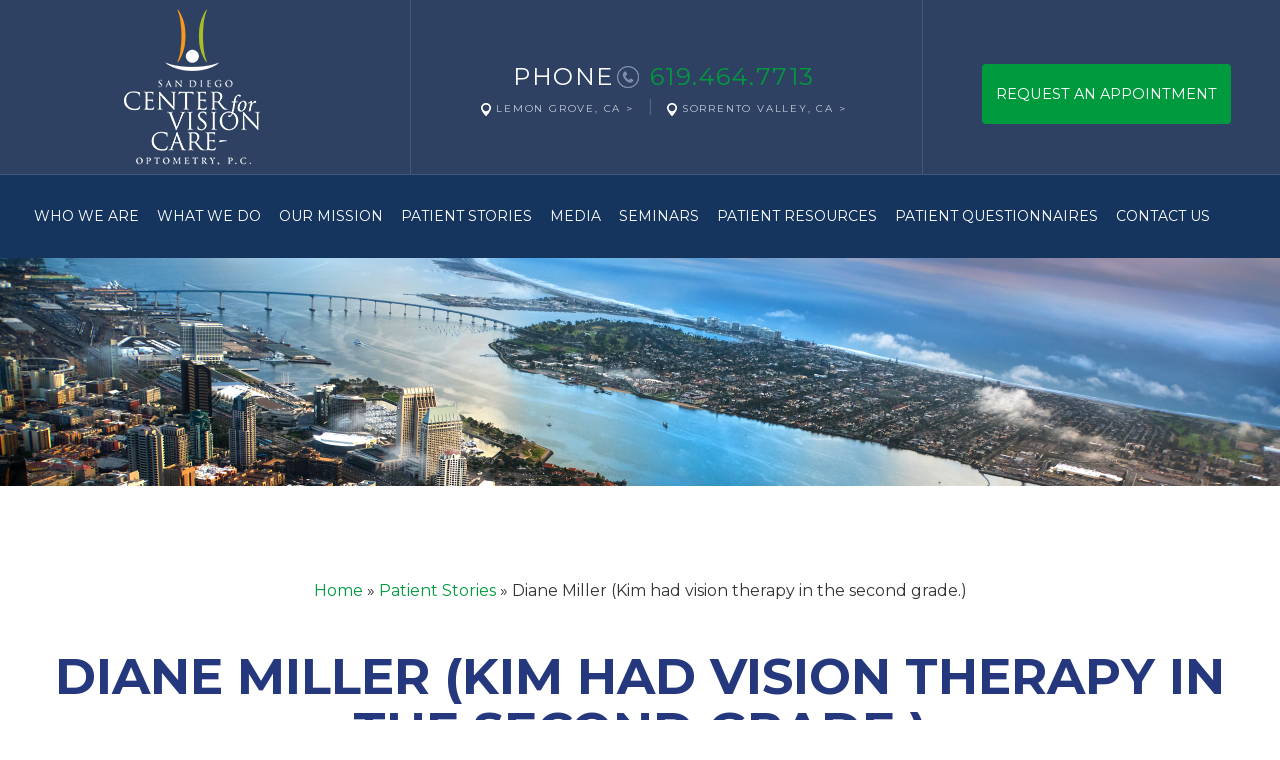

--- FILE ---
content_type: text/html; charset=UTF-8
request_url: https://sandiegocenterforvisioncare.com/patient-stories/diane-miller-kim-vision-therapy-second-grade/
body_size: 24887
content:
<!DOCTYPE html>
<html lang="en-US" xmlns:fb="https://www.facebook.com/2008/fbml" xmlns:addthis="https://www.addthis.com/help/api-spec"  class="no-js">
<head> <script type="text/javascript">
/* <![CDATA[ */
var gform;gform||(document.addEventListener("gform_main_scripts_loaded",function(){gform.scriptsLoaded=!0}),document.addEventListener("gform/theme/scripts_loaded",function(){gform.themeScriptsLoaded=!0}),window.addEventListener("DOMContentLoaded",function(){gform.domLoaded=!0}),gform={domLoaded:!1,scriptsLoaded:!1,themeScriptsLoaded:!1,isFormEditor:()=>"function"==typeof InitializeEditor,callIfLoaded:function(o){return!(!gform.domLoaded||!gform.scriptsLoaded||!gform.themeScriptsLoaded&&!gform.isFormEditor()||(gform.isFormEditor()&&console.warn("The use of gform.initializeOnLoaded() is deprecated in the form editor context and will be removed in Gravity Forms 3.1."),o(),0))},initializeOnLoaded:function(o){gform.callIfLoaded(o)||(document.addEventListener("gform_main_scripts_loaded",()=>{gform.scriptsLoaded=!0,gform.callIfLoaded(o)}),document.addEventListener("gform/theme/scripts_loaded",()=>{gform.themeScriptsLoaded=!0,gform.callIfLoaded(o)}),window.addEventListener("DOMContentLoaded",()=>{gform.domLoaded=!0,gform.callIfLoaded(o)}))},hooks:{action:{},filter:{}},addAction:function(o,r,e,t){gform.addHook("action",o,r,e,t)},addFilter:function(o,r,e,t){gform.addHook("filter",o,r,e,t)},doAction:function(o){gform.doHook("action",o,arguments)},applyFilters:function(o){return gform.doHook("filter",o,arguments)},removeAction:function(o,r){gform.removeHook("action",o,r)},removeFilter:function(o,r,e){gform.removeHook("filter",o,r,e)},addHook:function(o,r,e,t,n){null==gform.hooks[o][r]&&(gform.hooks[o][r]=[]);var d=gform.hooks[o][r];null==n&&(n=r+"_"+d.length),gform.hooks[o][r].push({tag:n,callable:e,priority:t=null==t?10:t})},doHook:function(r,o,e){var t;if(e=Array.prototype.slice.call(e,1),null!=gform.hooks[r][o]&&((o=gform.hooks[r][o]).sort(function(o,r){return o.priority-r.priority}),o.forEach(function(o){"function"!=typeof(t=o.callable)&&(t=window[t]),"action"==r?t.apply(null,e):e[0]=t.apply(null,e)})),"filter"==r)return e[0]},removeHook:function(o,r,t,n){var e;null!=gform.hooks[o][r]&&(e=(e=gform.hooks[o][r]).filter(function(o,r,e){return!!(null!=n&&n!=o.tag||null!=t&&t!=o.priority)}),gform.hooks[o][r]=e)}});
/* ]]> */
</script>
<meta charset="UTF-8"><script>if(navigator.userAgent.match(/MSIE|Internet Explorer/i)||navigator.userAgent.match(/Trident\/7\..*?rv:11/i)){var href=document.location.href;if(!href.match(/[?&]nowprocket/)){if(href.indexOf("?")==-1){if(href.indexOf("#")==-1){document.location.href=href+"?nowprocket=1"}else{document.location.href=href.replace("#","?nowprocket=1#")}}else{if(href.indexOf("#")==-1){document.location.href=href+"&nowprocket=1"}else{document.location.href=href.replace("#","&nowprocket=1#")}}}}</script><script>(()=>{class RocketLazyLoadScripts{constructor(){this.v="2.0.4",this.userEvents=["keydown","keyup","mousedown","mouseup","mousemove","mouseover","mouseout","touchmove","touchstart","touchend","touchcancel","wheel","click","dblclick","input"],this.attributeEvents=["onblur","onclick","oncontextmenu","ondblclick","onfocus","onmousedown","onmouseenter","onmouseleave","onmousemove","onmouseout","onmouseover","onmouseup","onmousewheel","onscroll","onsubmit"]}async t(){this.i(),this.o(),/iP(ad|hone)/.test(navigator.userAgent)&&this.h(),this.u(),this.l(this),this.m(),this.k(this),this.p(this),this._(),await Promise.all([this.R(),this.L()]),this.lastBreath=Date.now(),this.S(this),this.P(),this.D(),this.O(),this.M(),await this.C(this.delayedScripts.normal),await this.C(this.delayedScripts.defer),await this.C(this.delayedScripts.async),await this.T(),await this.F(),await this.j(),await this.A(),window.dispatchEvent(new Event("rocket-allScriptsLoaded")),this.everythingLoaded=!0,this.lastTouchEnd&&await new Promise(t=>setTimeout(t,500-Date.now()+this.lastTouchEnd)),this.I(),this.H(),this.U(),this.W()}i(){this.CSPIssue=sessionStorage.getItem("rocketCSPIssue"),document.addEventListener("securitypolicyviolation",t=>{this.CSPIssue||"script-src-elem"!==t.violatedDirective||"data"!==t.blockedURI||(this.CSPIssue=!0,sessionStorage.setItem("rocketCSPIssue",!0))},{isRocket:!0})}o(){window.addEventListener("pageshow",t=>{this.persisted=t.persisted,this.realWindowLoadedFired=!0},{isRocket:!0}),window.addEventListener("pagehide",()=>{this.onFirstUserAction=null},{isRocket:!0})}h(){let t;function e(e){t=e}window.addEventListener("touchstart",e,{isRocket:!0}),window.addEventListener("touchend",function i(o){o.changedTouches[0]&&t.changedTouches[0]&&Math.abs(o.changedTouches[0].pageX-t.changedTouches[0].pageX)<10&&Math.abs(o.changedTouches[0].pageY-t.changedTouches[0].pageY)<10&&o.timeStamp-t.timeStamp<200&&(window.removeEventListener("touchstart",e,{isRocket:!0}),window.removeEventListener("touchend",i,{isRocket:!0}),"INPUT"===o.target.tagName&&"text"===o.target.type||(o.target.dispatchEvent(new TouchEvent("touchend",{target:o.target,bubbles:!0})),o.target.dispatchEvent(new MouseEvent("mouseover",{target:o.target,bubbles:!0})),o.target.dispatchEvent(new PointerEvent("click",{target:o.target,bubbles:!0,cancelable:!0,detail:1,clientX:o.changedTouches[0].clientX,clientY:o.changedTouches[0].clientY})),event.preventDefault()))},{isRocket:!0})}q(t){this.userActionTriggered||("mousemove"!==t.type||this.firstMousemoveIgnored?"keyup"===t.type||"mouseover"===t.type||"mouseout"===t.type||(this.userActionTriggered=!0,this.onFirstUserAction&&this.onFirstUserAction()):this.firstMousemoveIgnored=!0),"click"===t.type&&t.preventDefault(),t.stopPropagation(),t.stopImmediatePropagation(),"touchstart"===this.lastEvent&&"touchend"===t.type&&(this.lastTouchEnd=Date.now()),"click"===t.type&&(this.lastTouchEnd=0),this.lastEvent=t.type,t.composedPath&&t.composedPath()[0].getRootNode()instanceof ShadowRoot&&(t.rocketTarget=t.composedPath()[0]),this.savedUserEvents.push(t)}u(){this.savedUserEvents=[],this.userEventHandler=this.q.bind(this),this.userEvents.forEach(t=>window.addEventListener(t,this.userEventHandler,{passive:!1,isRocket:!0})),document.addEventListener("visibilitychange",this.userEventHandler,{isRocket:!0})}U(){this.userEvents.forEach(t=>window.removeEventListener(t,this.userEventHandler,{passive:!1,isRocket:!0})),document.removeEventListener("visibilitychange",this.userEventHandler,{isRocket:!0}),this.savedUserEvents.forEach(t=>{(t.rocketTarget||t.target).dispatchEvent(new window[t.constructor.name](t.type,t))})}m(){const t="return false",e=Array.from(this.attributeEvents,t=>"data-rocket-"+t),i="["+this.attributeEvents.join("],[")+"]",o="[data-rocket-"+this.attributeEvents.join("],[data-rocket-")+"]",s=(e,i,o)=>{o&&o!==t&&(e.setAttribute("data-rocket-"+i,o),e["rocket"+i]=new Function("event",o),e.setAttribute(i,t))};new MutationObserver(t=>{for(const n of t)"attributes"===n.type&&(n.attributeName.startsWith("data-rocket-")||this.everythingLoaded?n.attributeName.startsWith("data-rocket-")&&this.everythingLoaded&&this.N(n.target,n.attributeName.substring(12)):s(n.target,n.attributeName,n.target.getAttribute(n.attributeName))),"childList"===n.type&&n.addedNodes.forEach(t=>{if(t.nodeType===Node.ELEMENT_NODE)if(this.everythingLoaded)for(const i of[t,...t.querySelectorAll(o)])for(const t of i.getAttributeNames())e.includes(t)&&this.N(i,t.substring(12));else for(const e of[t,...t.querySelectorAll(i)])for(const t of e.getAttributeNames())this.attributeEvents.includes(t)&&s(e,t,e.getAttribute(t))})}).observe(document,{subtree:!0,childList:!0,attributeFilter:[...this.attributeEvents,...e]})}I(){this.attributeEvents.forEach(t=>{document.querySelectorAll("[data-rocket-"+t+"]").forEach(e=>{this.N(e,t)})})}N(t,e){const i=t.getAttribute("data-rocket-"+e);i&&(t.setAttribute(e,i),t.removeAttribute("data-rocket-"+e))}k(t){Object.defineProperty(HTMLElement.prototype,"onclick",{get(){return this.rocketonclick||null},set(e){this.rocketonclick=e,this.setAttribute(t.everythingLoaded?"onclick":"data-rocket-onclick","this.rocketonclick(event)")}})}S(t){function e(e,i){let o=e[i];e[i]=null,Object.defineProperty(e,i,{get:()=>o,set(s){t.everythingLoaded?o=s:e["rocket"+i]=o=s}})}e(document,"onreadystatechange"),e(window,"onload"),e(window,"onpageshow");try{Object.defineProperty(document,"readyState",{get:()=>t.rocketReadyState,set(e){t.rocketReadyState=e},configurable:!0}),document.readyState="loading"}catch(t){console.log("WPRocket DJE readyState conflict, bypassing")}}l(t){this.originalAddEventListener=EventTarget.prototype.addEventListener,this.originalRemoveEventListener=EventTarget.prototype.removeEventListener,this.savedEventListeners=[],EventTarget.prototype.addEventListener=function(e,i,o){o&&o.isRocket||!t.B(e,this)&&!t.userEvents.includes(e)||t.B(e,this)&&!t.userActionTriggered||e.startsWith("rocket-")||t.everythingLoaded?t.originalAddEventListener.call(this,e,i,o):(t.savedEventListeners.push({target:this,remove:!1,type:e,func:i,options:o}),"mouseenter"!==e&&"mouseleave"!==e||t.originalAddEventListener.call(this,e,t.savedUserEvents.push,o))},EventTarget.prototype.removeEventListener=function(e,i,o){o&&o.isRocket||!t.B(e,this)&&!t.userEvents.includes(e)||t.B(e,this)&&!t.userActionTriggered||e.startsWith("rocket-")||t.everythingLoaded?t.originalRemoveEventListener.call(this,e,i,o):t.savedEventListeners.push({target:this,remove:!0,type:e,func:i,options:o})}}J(t,e){this.savedEventListeners=this.savedEventListeners.filter(i=>{let o=i.type,s=i.target||window;return e!==o||t!==s||(this.B(o,s)&&(i.type="rocket-"+o),this.$(i),!1)})}H(){EventTarget.prototype.addEventListener=this.originalAddEventListener,EventTarget.prototype.removeEventListener=this.originalRemoveEventListener,this.savedEventListeners.forEach(t=>this.$(t))}$(t){t.remove?this.originalRemoveEventListener.call(t.target,t.type,t.func,t.options):this.originalAddEventListener.call(t.target,t.type,t.func,t.options)}p(t){let e;function i(e){return t.everythingLoaded?e:e.split(" ").map(t=>"load"===t||t.startsWith("load.")?"rocket-jquery-load":t).join(" ")}function o(o){function s(e){const s=o.fn[e];o.fn[e]=o.fn.init.prototype[e]=function(){return this[0]===window&&t.userActionTriggered&&("string"==typeof arguments[0]||arguments[0]instanceof String?arguments[0]=i(arguments[0]):"object"==typeof arguments[0]&&Object.keys(arguments[0]).forEach(t=>{const e=arguments[0][t];delete arguments[0][t],arguments[0][i(t)]=e})),s.apply(this,arguments),this}}if(o&&o.fn&&!t.allJQueries.includes(o)){const e={DOMContentLoaded:[],"rocket-DOMContentLoaded":[]};for(const t in e)document.addEventListener(t,()=>{e[t].forEach(t=>t())},{isRocket:!0});o.fn.ready=o.fn.init.prototype.ready=function(i){function s(){parseInt(o.fn.jquery)>2?setTimeout(()=>i.bind(document)(o)):i.bind(document)(o)}return"function"==typeof i&&(t.realDomReadyFired?!t.userActionTriggered||t.fauxDomReadyFired?s():e["rocket-DOMContentLoaded"].push(s):e.DOMContentLoaded.push(s)),o([])},s("on"),s("one"),s("off"),t.allJQueries.push(o)}e=o}t.allJQueries=[],o(window.jQuery),Object.defineProperty(window,"jQuery",{get:()=>e,set(t){o(t)}})}P(){const t=new Map;document.write=document.writeln=function(e){const i=document.currentScript,o=document.createRange(),s=i.parentElement;let n=t.get(i);void 0===n&&(n=i.nextSibling,t.set(i,n));const c=document.createDocumentFragment();o.setStart(c,0),c.appendChild(o.createContextualFragment(e)),s.insertBefore(c,n)}}async R(){return new Promise(t=>{this.userActionTriggered?t():this.onFirstUserAction=t})}async L(){return new Promise(t=>{document.addEventListener("DOMContentLoaded",()=>{this.realDomReadyFired=!0,t()},{isRocket:!0})})}async j(){return this.realWindowLoadedFired?Promise.resolve():new Promise(t=>{window.addEventListener("load",t,{isRocket:!0})})}M(){this.pendingScripts=[];this.scriptsMutationObserver=new MutationObserver(t=>{for(const e of t)e.addedNodes.forEach(t=>{"SCRIPT"!==t.tagName||t.noModule||t.isWPRocket||this.pendingScripts.push({script:t,promise:new Promise(e=>{const i=()=>{const i=this.pendingScripts.findIndex(e=>e.script===t);i>=0&&this.pendingScripts.splice(i,1),e()};t.addEventListener("load",i,{isRocket:!0}),t.addEventListener("error",i,{isRocket:!0}),setTimeout(i,1e3)})})})}),this.scriptsMutationObserver.observe(document,{childList:!0,subtree:!0})}async F(){await this.X(),this.pendingScripts.length?(await this.pendingScripts[0].promise,await this.F()):this.scriptsMutationObserver.disconnect()}D(){this.delayedScripts={normal:[],async:[],defer:[]},document.querySelectorAll("script[type$=rocketlazyloadscript]").forEach(t=>{t.hasAttribute("data-rocket-src")?t.hasAttribute("async")&&!1!==t.async?this.delayedScripts.async.push(t):t.hasAttribute("defer")&&!1!==t.defer||"module"===t.getAttribute("data-rocket-type")?this.delayedScripts.defer.push(t):this.delayedScripts.normal.push(t):this.delayedScripts.normal.push(t)})}async _(){await this.L();let t=[];document.querySelectorAll("script[type$=rocketlazyloadscript][data-rocket-src]").forEach(e=>{let i=e.getAttribute("data-rocket-src");if(i&&!i.startsWith("data:")){i.startsWith("//")&&(i=location.protocol+i);try{const o=new URL(i).origin;o!==location.origin&&t.push({src:o,crossOrigin:e.crossOrigin||"module"===e.getAttribute("data-rocket-type")})}catch(t){}}}),t=[...new Map(t.map(t=>[JSON.stringify(t),t])).values()],this.Y(t,"preconnect")}async G(t){if(await this.K(),!0!==t.noModule||!("noModule"in HTMLScriptElement.prototype))return new Promise(e=>{let i;function o(){(i||t).setAttribute("data-rocket-status","executed"),e()}try{if(navigator.userAgent.includes("Firefox/")||""===navigator.vendor||this.CSPIssue)i=document.createElement("script"),[...t.attributes].forEach(t=>{let e=t.nodeName;"type"!==e&&("data-rocket-type"===e&&(e="type"),"data-rocket-src"===e&&(e="src"),i.setAttribute(e,t.nodeValue))}),t.text&&(i.text=t.text),t.nonce&&(i.nonce=t.nonce),i.hasAttribute("src")?(i.addEventListener("load",o,{isRocket:!0}),i.addEventListener("error",()=>{i.setAttribute("data-rocket-status","failed-network"),e()},{isRocket:!0}),setTimeout(()=>{i.isConnected||e()},1)):(i.text=t.text,o()),i.isWPRocket=!0,t.parentNode.replaceChild(i,t);else{const i=t.getAttribute("data-rocket-type"),s=t.getAttribute("data-rocket-src");i?(t.type=i,t.removeAttribute("data-rocket-type")):t.removeAttribute("type"),t.addEventListener("load",o,{isRocket:!0}),t.addEventListener("error",i=>{this.CSPIssue&&i.target.src.startsWith("data:")?(console.log("WPRocket: CSP fallback activated"),t.removeAttribute("src"),this.G(t).then(e)):(t.setAttribute("data-rocket-status","failed-network"),e())},{isRocket:!0}),s?(t.fetchPriority="high",t.removeAttribute("data-rocket-src"),t.src=s):t.src="data:text/javascript;base64,"+window.btoa(unescape(encodeURIComponent(t.text)))}}catch(i){t.setAttribute("data-rocket-status","failed-transform"),e()}});t.setAttribute("data-rocket-status","skipped")}async C(t){const e=t.shift();return e?(e.isConnected&&await this.G(e),this.C(t)):Promise.resolve()}O(){this.Y([...this.delayedScripts.normal,...this.delayedScripts.defer,...this.delayedScripts.async],"preload")}Y(t,e){this.trash=this.trash||[];let i=!0;var o=document.createDocumentFragment();t.forEach(t=>{const s=t.getAttribute&&t.getAttribute("data-rocket-src")||t.src;if(s&&!s.startsWith("data:")){const n=document.createElement("link");n.href=s,n.rel=e,"preconnect"!==e&&(n.as="script",n.fetchPriority=i?"high":"low"),t.getAttribute&&"module"===t.getAttribute("data-rocket-type")&&(n.crossOrigin=!0),t.crossOrigin&&(n.crossOrigin=t.crossOrigin),t.integrity&&(n.integrity=t.integrity),t.nonce&&(n.nonce=t.nonce),o.appendChild(n),this.trash.push(n),i=!1}}),document.head.appendChild(o)}W(){this.trash.forEach(t=>t.remove())}async T(){try{document.readyState="interactive"}catch(t){}this.fauxDomReadyFired=!0;try{await this.K(),this.J(document,"readystatechange"),document.dispatchEvent(new Event("rocket-readystatechange")),await this.K(),document.rocketonreadystatechange&&document.rocketonreadystatechange(),await this.K(),this.J(document,"DOMContentLoaded"),document.dispatchEvent(new Event("rocket-DOMContentLoaded")),await this.K(),this.J(window,"DOMContentLoaded"),window.dispatchEvent(new Event("rocket-DOMContentLoaded"))}catch(t){console.error(t)}}async A(){try{document.readyState="complete"}catch(t){}try{await this.K(),this.J(document,"readystatechange"),document.dispatchEvent(new Event("rocket-readystatechange")),await this.K(),document.rocketonreadystatechange&&document.rocketonreadystatechange(),await this.K(),this.J(window,"load"),window.dispatchEvent(new Event("rocket-load")),await this.K(),window.rocketonload&&window.rocketonload(),await this.K(),this.allJQueries.forEach(t=>t(window).trigger("rocket-jquery-load")),await this.K(),this.J(window,"pageshow");const t=new Event("rocket-pageshow");t.persisted=this.persisted,window.dispatchEvent(t),await this.K(),window.rocketonpageshow&&window.rocketonpageshow({persisted:this.persisted})}catch(t){console.error(t)}}async K(){Date.now()-this.lastBreath>45&&(await this.X(),this.lastBreath=Date.now())}async X(){return document.hidden?new Promise(t=>setTimeout(t)):new Promise(t=>requestAnimationFrame(t))}B(t,e){return e===document&&"readystatechange"===t||(e===document&&"DOMContentLoaded"===t||(e===window&&"DOMContentLoaded"===t||(e===window&&"load"===t||e===window&&"pageshow"===t)))}static run(){(new RocketLazyLoadScripts).t()}}RocketLazyLoadScripts.run()})();</script>
	
    
	<meta name="viewport" content="width=device-width, initial-scale=1">
	<title>Diane Miller (Kim had vision therapy in the second grade.) - San Diego Center for Vision Care</title>
<link data-rocket-prefetch href="https://fonts.googleapis.com" rel="dns-prefetch">
<link data-rocket-preload as="style" href="https://fonts.googleapis.com/css?family=Montserrat%3A400%2C700&#038;display=swap" rel="preload">
<link href="https://fonts.googleapis.com/css?family=Montserrat%3A400%2C700&#038;display=swap" media="print" onload="this.media=&#039;all&#039;" rel="stylesheet">
<noscript data-wpr-hosted-gf-parameters=""><link rel="stylesheet" href="https://fonts.googleapis.com/css?family=Montserrat%3A400%2C700&#038;display=swap"></noscript><link rel="preload" data-rocket-preload as="image" href="https://sandiegocenterforvisioncare.com/wp-content/uploads/2016/12/banner-3.jpg" fetchpriority="high">


	<!-- Blog/Page feed --> 
<link rel='alternate' type='application/rss+xml' title='San Diego Center for Vision Care RSS Feed' href='https://sandiegocenterforvisioncare.com/feed/' /> 
<link rel='pingback' href='https://sandiegocenterforvisioncare.com/xmlrpc.php' /> 
 
        
	<link rel="profile" href="http://gmpg.org/xfn/11">


	<!-- Bootstrap 3 --> 
<link data-minify="1" type='text/css' rel='stylesheet' href='https://sandiegocenterforvisioncare.com/wp-content/cache/min/1/wp-content/themes/thmpltfrmwrk/bootstrap/css/bootstrap.min.css?ver=1769021511' /> 
    
	    


	    
	<script type="rocketlazyloadscript">(function(){document.documentElement.className='js'})();</script>

	







<!-- font awesome -->
<link data-minify="1" rel="stylesheet" href="https://sandiegocenterforvisioncare.com/wp-content/cache/min/1/font-awesome/4.6.3/css/font-awesome.min.css?ver=1769021511">

    
	<meta name='robots' content='index, follow, max-image-preview:large, max-snippet:-1, max-video-preview:-1' />
	<style>img:is([sizes="auto" i], [sizes^="auto," i]) { contain-intrinsic-size: 3000px 1500px }</style>
	
	<!-- This site is optimized with the Yoast SEO plugin v26.8 - https://yoast.com/product/yoast-seo-wordpress/ -->
	<link rel="canonical" href="https://sandiegocenterforvisioncare.com/patient-stories/diane-miller-kim-vision-therapy-second-grade/" />
	<script type="application/ld+json" class="yoast-schema-graph">{"@context":"https://schema.org","@graph":[{"@type":"WebPage","@id":"https://sandiegocenterforvisioncare.com/patient-stories/diane-miller-kim-vision-therapy-second-grade/","url":"https://sandiegocenterforvisioncare.com/patient-stories/diane-miller-kim-vision-therapy-second-grade/","name":"Diane Miller (Kim had vision therapy in the second grade.) - San Diego Center for Vision Care","isPartOf":{"@id":"https://sandiegocenterforvisioncare.com/#website"},"datePublished":"2016-12-02T15:33:57+00:00","breadcrumb":{"@id":"https://sandiegocenterforvisioncare.com/patient-stories/diane-miller-kim-vision-therapy-second-grade/#breadcrumb"},"inLanguage":"en-US","potentialAction":[{"@type":"ReadAction","target":["https://sandiegocenterforvisioncare.com/patient-stories/diane-miller-kim-vision-therapy-second-grade/"]}]},{"@type":"BreadcrumbList","@id":"https://sandiegocenterforvisioncare.com/patient-stories/diane-miller-kim-vision-therapy-second-grade/#breadcrumb","itemListElement":[{"@type":"ListItem","position":1,"name":"Home","item":"https://sandiegocenterforvisioncare.com/"},{"@type":"ListItem","position":2,"name":"Patient Stories","item":"https://sandiegocenterforvisioncare.com/patient-stories/"},{"@type":"ListItem","position":3,"name":"Diane Miller (Kim had vision therapy in the second grade.)"}]},{"@type":"WebSite","@id":"https://sandiegocenterforvisioncare.com/#website","url":"https://sandiegocenterforvisioncare.com/","name":"San Diego Center for Vision Care","description":"Your SUPER-powered WP Engine Blog","potentialAction":[{"@type":"SearchAction","target":{"@type":"EntryPoint","urlTemplate":"https://sandiegocenterforvisioncare.com/?s={search_term_string}"},"query-input":{"@type":"PropertyValueSpecification","valueRequired":true,"valueName":"search_term_string"}}],"inLanguage":"en-US"}]}</script>
	<!-- / Yoast SEO plugin. -->


<link rel='dns-prefetch' href='//ajax.googleapis.com' />
<link rel='dns-prefetch' href='//fonts.googleapis.com' />
<link href='https://fonts.gstatic.com' crossorigin rel='preconnect' />
<link data-minify="1" rel='stylesheet' id='tubepress-theme-0-css' href='https://sandiegocenterforvisioncare.com/wp-content/cache/min/1/wp-content/plugins/tubepress_pro_4_1_10/web/themes/default/css/tubepress.css?ver=1769021511' type='text/css' media='all' />
<link rel='stylesheet' id='wp-block-library-css' href='https://sandiegocenterforvisioncare.com/wp-includes/css/dist/block-library/style.min.css?ver=6.8.3' type='text/css' media='all' />
<style id='classic-theme-styles-inline-css' type='text/css'>
/*! This file is auto-generated */
.wp-block-button__link{color:#fff;background-color:#32373c;border-radius:9999px;box-shadow:none;text-decoration:none;padding:calc(.667em + 2px) calc(1.333em + 2px);font-size:1.125em}.wp-block-file__button{background:#32373c;color:#fff;text-decoration:none}
</style>
<style id='global-styles-inline-css' type='text/css'>
:root{--wp--preset--aspect-ratio--square: 1;--wp--preset--aspect-ratio--4-3: 4/3;--wp--preset--aspect-ratio--3-4: 3/4;--wp--preset--aspect-ratio--3-2: 3/2;--wp--preset--aspect-ratio--2-3: 2/3;--wp--preset--aspect-ratio--16-9: 16/9;--wp--preset--aspect-ratio--9-16: 9/16;--wp--preset--color--black: #000000;--wp--preset--color--cyan-bluish-gray: #abb8c3;--wp--preset--color--white: #ffffff;--wp--preset--color--pale-pink: #f78da7;--wp--preset--color--vivid-red: #cf2e2e;--wp--preset--color--luminous-vivid-orange: #ff6900;--wp--preset--color--luminous-vivid-amber: #fcb900;--wp--preset--color--light-green-cyan: #7bdcb5;--wp--preset--color--vivid-green-cyan: #00d084;--wp--preset--color--pale-cyan-blue: #8ed1fc;--wp--preset--color--vivid-cyan-blue: #0693e3;--wp--preset--color--vivid-purple: #9b51e0;--wp--preset--gradient--vivid-cyan-blue-to-vivid-purple: linear-gradient(135deg,rgba(6,147,227,1) 0%,rgb(155,81,224) 100%);--wp--preset--gradient--light-green-cyan-to-vivid-green-cyan: linear-gradient(135deg,rgb(122,220,180) 0%,rgb(0,208,130) 100%);--wp--preset--gradient--luminous-vivid-amber-to-luminous-vivid-orange: linear-gradient(135deg,rgba(252,185,0,1) 0%,rgba(255,105,0,1) 100%);--wp--preset--gradient--luminous-vivid-orange-to-vivid-red: linear-gradient(135deg,rgba(255,105,0,1) 0%,rgb(207,46,46) 100%);--wp--preset--gradient--very-light-gray-to-cyan-bluish-gray: linear-gradient(135deg,rgb(238,238,238) 0%,rgb(169,184,195) 100%);--wp--preset--gradient--cool-to-warm-spectrum: linear-gradient(135deg,rgb(74,234,220) 0%,rgb(151,120,209) 20%,rgb(207,42,186) 40%,rgb(238,44,130) 60%,rgb(251,105,98) 80%,rgb(254,248,76) 100%);--wp--preset--gradient--blush-light-purple: linear-gradient(135deg,rgb(255,206,236) 0%,rgb(152,150,240) 100%);--wp--preset--gradient--blush-bordeaux: linear-gradient(135deg,rgb(254,205,165) 0%,rgb(254,45,45) 50%,rgb(107,0,62) 100%);--wp--preset--gradient--luminous-dusk: linear-gradient(135deg,rgb(255,203,112) 0%,rgb(199,81,192) 50%,rgb(65,88,208) 100%);--wp--preset--gradient--pale-ocean: linear-gradient(135deg,rgb(255,245,203) 0%,rgb(182,227,212) 50%,rgb(51,167,181) 100%);--wp--preset--gradient--electric-grass: linear-gradient(135deg,rgb(202,248,128) 0%,rgb(113,206,126) 100%);--wp--preset--gradient--midnight: linear-gradient(135deg,rgb(2,3,129) 0%,rgb(40,116,252) 100%);--wp--preset--font-size--small: 13px;--wp--preset--font-size--medium: 20px;--wp--preset--font-size--large: 36px;--wp--preset--font-size--x-large: 42px;--wp--preset--spacing--20: 0.44rem;--wp--preset--spacing--30: 0.67rem;--wp--preset--spacing--40: 1rem;--wp--preset--spacing--50: 1.5rem;--wp--preset--spacing--60: 2.25rem;--wp--preset--spacing--70: 3.38rem;--wp--preset--spacing--80: 5.06rem;--wp--preset--shadow--natural: 6px 6px 9px rgba(0, 0, 0, 0.2);--wp--preset--shadow--deep: 12px 12px 50px rgba(0, 0, 0, 0.4);--wp--preset--shadow--sharp: 6px 6px 0px rgba(0, 0, 0, 0.2);--wp--preset--shadow--outlined: 6px 6px 0px -3px rgba(255, 255, 255, 1), 6px 6px rgba(0, 0, 0, 1);--wp--preset--shadow--crisp: 6px 6px 0px rgba(0, 0, 0, 1);}:where(.is-layout-flex){gap: 0.5em;}:where(.is-layout-grid){gap: 0.5em;}body .is-layout-flex{display: flex;}.is-layout-flex{flex-wrap: wrap;align-items: center;}.is-layout-flex > :is(*, div){margin: 0;}body .is-layout-grid{display: grid;}.is-layout-grid > :is(*, div){margin: 0;}:where(.wp-block-columns.is-layout-flex){gap: 2em;}:where(.wp-block-columns.is-layout-grid){gap: 2em;}:where(.wp-block-post-template.is-layout-flex){gap: 1.25em;}:where(.wp-block-post-template.is-layout-grid){gap: 1.25em;}.has-black-color{color: var(--wp--preset--color--black) !important;}.has-cyan-bluish-gray-color{color: var(--wp--preset--color--cyan-bluish-gray) !important;}.has-white-color{color: var(--wp--preset--color--white) !important;}.has-pale-pink-color{color: var(--wp--preset--color--pale-pink) !important;}.has-vivid-red-color{color: var(--wp--preset--color--vivid-red) !important;}.has-luminous-vivid-orange-color{color: var(--wp--preset--color--luminous-vivid-orange) !important;}.has-luminous-vivid-amber-color{color: var(--wp--preset--color--luminous-vivid-amber) !important;}.has-light-green-cyan-color{color: var(--wp--preset--color--light-green-cyan) !important;}.has-vivid-green-cyan-color{color: var(--wp--preset--color--vivid-green-cyan) !important;}.has-pale-cyan-blue-color{color: var(--wp--preset--color--pale-cyan-blue) !important;}.has-vivid-cyan-blue-color{color: var(--wp--preset--color--vivid-cyan-blue) !important;}.has-vivid-purple-color{color: var(--wp--preset--color--vivid-purple) !important;}.has-black-background-color{background-color: var(--wp--preset--color--black) !important;}.has-cyan-bluish-gray-background-color{background-color: var(--wp--preset--color--cyan-bluish-gray) !important;}.has-white-background-color{background-color: var(--wp--preset--color--white) !important;}.has-pale-pink-background-color{background-color: var(--wp--preset--color--pale-pink) !important;}.has-vivid-red-background-color{background-color: var(--wp--preset--color--vivid-red) !important;}.has-luminous-vivid-orange-background-color{background-color: var(--wp--preset--color--luminous-vivid-orange) !important;}.has-luminous-vivid-amber-background-color{background-color: var(--wp--preset--color--luminous-vivid-amber) !important;}.has-light-green-cyan-background-color{background-color: var(--wp--preset--color--light-green-cyan) !important;}.has-vivid-green-cyan-background-color{background-color: var(--wp--preset--color--vivid-green-cyan) !important;}.has-pale-cyan-blue-background-color{background-color: var(--wp--preset--color--pale-cyan-blue) !important;}.has-vivid-cyan-blue-background-color{background-color: var(--wp--preset--color--vivid-cyan-blue) !important;}.has-vivid-purple-background-color{background-color: var(--wp--preset--color--vivid-purple) !important;}.has-black-border-color{border-color: var(--wp--preset--color--black) !important;}.has-cyan-bluish-gray-border-color{border-color: var(--wp--preset--color--cyan-bluish-gray) !important;}.has-white-border-color{border-color: var(--wp--preset--color--white) !important;}.has-pale-pink-border-color{border-color: var(--wp--preset--color--pale-pink) !important;}.has-vivid-red-border-color{border-color: var(--wp--preset--color--vivid-red) !important;}.has-luminous-vivid-orange-border-color{border-color: var(--wp--preset--color--luminous-vivid-orange) !important;}.has-luminous-vivid-amber-border-color{border-color: var(--wp--preset--color--luminous-vivid-amber) !important;}.has-light-green-cyan-border-color{border-color: var(--wp--preset--color--light-green-cyan) !important;}.has-vivid-green-cyan-border-color{border-color: var(--wp--preset--color--vivid-green-cyan) !important;}.has-pale-cyan-blue-border-color{border-color: var(--wp--preset--color--pale-cyan-blue) !important;}.has-vivid-cyan-blue-border-color{border-color: var(--wp--preset--color--vivid-cyan-blue) !important;}.has-vivid-purple-border-color{border-color: var(--wp--preset--color--vivid-purple) !important;}.has-vivid-cyan-blue-to-vivid-purple-gradient-background{background: var(--wp--preset--gradient--vivid-cyan-blue-to-vivid-purple) !important;}.has-light-green-cyan-to-vivid-green-cyan-gradient-background{background: var(--wp--preset--gradient--light-green-cyan-to-vivid-green-cyan) !important;}.has-luminous-vivid-amber-to-luminous-vivid-orange-gradient-background{background: var(--wp--preset--gradient--luminous-vivid-amber-to-luminous-vivid-orange) !important;}.has-luminous-vivid-orange-to-vivid-red-gradient-background{background: var(--wp--preset--gradient--luminous-vivid-orange-to-vivid-red) !important;}.has-very-light-gray-to-cyan-bluish-gray-gradient-background{background: var(--wp--preset--gradient--very-light-gray-to-cyan-bluish-gray) !important;}.has-cool-to-warm-spectrum-gradient-background{background: var(--wp--preset--gradient--cool-to-warm-spectrum) !important;}.has-blush-light-purple-gradient-background{background: var(--wp--preset--gradient--blush-light-purple) !important;}.has-blush-bordeaux-gradient-background{background: var(--wp--preset--gradient--blush-bordeaux) !important;}.has-luminous-dusk-gradient-background{background: var(--wp--preset--gradient--luminous-dusk) !important;}.has-pale-ocean-gradient-background{background: var(--wp--preset--gradient--pale-ocean) !important;}.has-electric-grass-gradient-background{background: var(--wp--preset--gradient--electric-grass) !important;}.has-midnight-gradient-background{background: var(--wp--preset--gradient--midnight) !important;}.has-small-font-size{font-size: var(--wp--preset--font-size--small) !important;}.has-medium-font-size{font-size: var(--wp--preset--font-size--medium) !important;}.has-large-font-size{font-size: var(--wp--preset--font-size--large) !important;}.has-x-large-font-size{font-size: var(--wp--preset--font-size--x-large) !important;}
:where(.wp-block-post-template.is-layout-flex){gap: 1.25em;}:where(.wp-block-post-template.is-layout-grid){gap: 1.25em;}
:where(.wp-block-columns.is-layout-flex){gap: 2em;}:where(.wp-block-columns.is-layout-grid){gap: 2em;}
:root :where(.wp-block-pullquote){font-size: 1.5em;line-height: 1.6;}
</style>
<link data-minify="1" rel='stylesheet' id='acwp-main-css-css' href='https://sandiegocenterforvisioncare.com/wp-content/cache/min/1/wp-content/plugins/accessible-poetry/assets/css/main.css?ver=1769021511' type='text/css' media='all' />
<link rel='stylesheet' id='acwp-mdi-css' href='https://fonts.googleapis.com/icon?family=Material+Icons&#038;ver=6.8.3' type='text/css' media='all' />
<link data-minify="1" rel='stylesheet' id='font-awesome-6-css' href='https://sandiegocenterforvisioncare.com/wp-content/cache/min/1/wp-content/plugins/am-dashboard/features/fontawesome/libraries/fontawesome/css/all.css?ver=1769021511' type='text/css' media='all' />
<link data-minify="1" rel='stylesheet' id='am-locations-css' href='https://sandiegocenterforvisioncare.com/wp-content/cache/min/1/wp-content/plugins/am-locations/public/css/am-locations-public.css?ver=1769021511' type='text/css' media='all' />
<link data-minify="1" rel='stylesheet' id='am-social-follow-css-css' href='https://sandiegocenterforvisioncare.com/wp-content/cache/min/1/wp-content/plugins/am-social-buttons/am-social-follow.css?ver=1769021511' type='text/css' media='all' />
<style id='am-social-follow-css-inline-css' type='text/css'>
.am-social-svg .svg-shape {display:none} 
.am-social-svg .svg-shape {display:none} 
.am-social-svg .svg-icon  {fill: #ffffff} 
.am-social-svg  {width: 32px; height: 32px} 

</style>
<link data-minify="1" rel='stylesheet' id='am-sticky-top-css-css' href='https://sandiegocenterforvisioncare.com/wp-content/cache/min/1/wp-content/plugins/am-sticky-nav/am-sticky-nav.css?ver=1769021511' type='text/css' media='all' />
<link data-minify="1" rel='stylesheet' id='am_testimonials-css' href='https://sandiegocenterforvisioncare.com/wp-content/cache/min/1/wp-content/plugins/am_testimonials/style.css?ver=1769021511' type='text/css' media='all' />
<link data-minify="1" rel='stylesheet' id='parent-style-css' href='https://sandiegocenterforvisioncare.com/wp-content/cache/min/1/wp-content/themes/thmpltfrmwrk/style.css?ver=1769021511' type='text/css' media='all' />
<link data-minify="1" rel='stylesheet' id='hvr-effects-css' href='https://sandiegocenterforvisioncare.com/wp-content/cache/min/1/wp-content/themes/sandiegocenter/hover.css?ver=1769021511' type='text/css' media='all' />
<link rel='stylesheet' id='addthis_all_pages-css' href='https://sandiegocenterforvisioncare.com/wp-content/plugins/addthis/frontend/build/addthis_wordpress_public.min.css?ver=6.8.3' type='text/css' media='all' />
<link data-minify="1" rel='stylesheet' id='child-style-css' href='https://sandiegocenterforvisioncare.com/wp-content/cache/min/1/wp-content/themes/sandiegocenter/style.css?ver=1769021511' type='text/css' media='all' />
<style id='rocket-lazyload-inline-css' type='text/css'>
.rll-youtube-player{position:relative;padding-bottom:56.23%;height:0;overflow:hidden;max-width:100%;}.rll-youtube-player:focus-within{outline: 2px solid currentColor;outline-offset: 5px;}.rll-youtube-player iframe{position:absolute;top:0;left:0;width:100%;height:100%;z-index:100;background:0 0}.rll-youtube-player img{bottom:0;display:block;left:0;margin:auto;max-width:100%;width:100%;position:absolute;right:0;top:0;border:none;height:auto;-webkit-transition:.4s all;-moz-transition:.4s all;transition:.4s all}.rll-youtube-player img:hover{-webkit-filter:brightness(75%)}.rll-youtube-player .play{height:100%;width:100%;left:0;top:0;position:absolute;background:url(https://sandiegocenterforvisioncare.com/wp-content/plugins/wp-rocket/assets/img/youtube.png) no-repeat center;background-color: transparent !important;cursor:pointer;border:none;}
</style>

<style id='montserrat-inline-css' type='text/css'>
body, #navigation a, .font-one, h1, h2, h3, h4, h5, h6 { font-family: 'Montserrat', sans-serif; }
</style>
<!--n2css--><!--n2js--><script data-minify="1" type="text/javascript" src="https://sandiegocenterforvisioncare.com/wp-content/cache/min/1/ajax/libs/jquery/3.6.0/jquery.min.js?ver=1769021511" id="jquery-js"></script>
<script type="rocketlazyloadscript" data-minify="1" data-rocket-type="text/javascript" data-rocket-src="https://sandiegocenterforvisioncare.com/wp-content/cache/min/1/wp-content/plugins/tubepress_pro_4_1_10/web/js/tubepress.js?ver=1769021511" id="tubepress-js" data-rocket-defer defer></script>
<script type="rocketlazyloadscript" data-minify="1" data-rocket-type="text/javascript" data-rocket-src="https://sandiegocenterforvisioncare.com/wp-content/cache/min/1/wp-content/plugins/tubepress_pro_4_1_10/web/js/wordpress-ajax.js?ver=1769021511" id="tubepress_ajax-js" data-rocket-defer defer></script>
<script type="text/javascript" src="https://sandiegocenterforvisioncare.com/wp-includes/js/jquery/jquery-migrate.min.js?ver=3.4.1" id="jquery-migrate-js" data-rocket-defer defer></script>
<script type="rocketlazyloadscript" data-rocket-type="text/javascript" data-rocket-src="https://sandiegocenterforvisioncare.com/wp-content/themes/thmpltfrmwrk/bootstrap/js/bootstrap.min.js?ver=6.8.3" id="bootsrap_js-js" data-rocket-defer defer></script>
<script type="rocketlazyloadscript" data-minify="1" data-rocket-type="text/javascript" data-rocket-src="https://sandiegocenterforvisioncare.com/wp-content/cache/min/1/wp-content/themes/thmpltfrmwrk/js/thmplt.js?ver=1769021511" id="thmplt_js-js" data-rocket-defer defer></script>
<script type="rocketlazyloadscript" data-minify="1" data-rocket-type="text/javascript" data-rocket-src="https://sandiegocenterforvisioncare.com/wp-content/cache/min/1/wp-content/plugins/am-sticky-nav/am-sticky-nav.js?ver=1769021511" id="am-sticky-top-js-js" data-rocket-defer defer></script>
<script type="rocketlazyloadscript" data-minify="1" data-rocket-type="text/javascript" data-rocket-src="https://sandiegocenterforvisioncare.com/wp-content/cache/min/1/wp-content/themes/sandiegocenter/assets/actions.js?ver=1769021511" id="action-js-js" data-rocket-defer defer></script>
<link rel="https://api.w.org/" href="https://sandiegocenterforvisioncare.com/wp-json/" /><link rel="EditURI" type="application/rsd+xml" title="RSD" href="https://sandiegocenterforvisioncare.com/xmlrpc.php?rsd" />
<meta name="generator" content="WordPress 6.8.3" />
<link rel='shortlink' href='https://sandiegocenterforvisioncare.com/?p=219' />
<link rel="alternate" title="oEmbed (JSON)" type="application/json+oembed" href="https://sandiegocenterforvisioncare.com/wp-json/oembed/1.0/embed?url=https%3A%2F%2Fsandiegocenterforvisioncare.com%2Fpatient-stories%2Fdiane-miller-kim-vision-therapy-second-grade%2F" />
<link rel="alternate" title="oEmbed (XML)" type="text/xml+oembed" href="https://sandiegocenterforvisioncare.com/wp-json/oembed/1.0/embed?url=https%3A%2F%2Fsandiegocenterforvisioncare.com%2Fpatient-stories%2Fdiane-miller-kim-vision-therapy-second-grade%2F&#038;format=xml" />
<script type="rocketlazyloadscript" data-rocket-type="text/javascript">var TubePressJsConfig = {"urls":{"base":"https:\/\/sandiegocenterforvisioncare.com\/wp-content\/plugins\/tubepress_pro_4_1_10","usr":"https:\/\/sandiegocenterforvisioncare.com\/wp-content\/tubepress-content","ajax":"https:\/\/sandiegocenterforvisioncare.com\/wp-admin\/admin-ajax.php"}};</script>
    <!-- meta data -->
    <meta name='apple-mobile-web-app-capable' content='yes'>
    
	<meta http-equiv="X-UA-Compatible" content="IE=edge">
	

	<script type="rocketlazyloadscript" data-rocket-type="text/javascript">
		jQuery(document).ready(function(e) {
			
			jQuery('.pdf').before('<i class="fa fa-file-pdf-o" aria-hidden="true"></i>')
			// Append Hover affect class to all buttons 
			//jQuery('.btn').addClass('hvr-sweep-to-right');
        });
	</script>


<script type="rocketlazyloadscript" data-cfasync="false" data-rocket-type="text/javascript">if (window.addthis_product === undefined) { window.addthis_product = "wpp"; } if (window.wp_product_version === undefined) { window.wp_product_version = "wpp-6.2.7"; } if (window.addthis_share === undefined) { window.addthis_share = {}; } if (window.addthis_config === undefined) { window.addthis_config = {"data_track_clickback":true,"ignore_server_config":true,"ui_atversion":300}; } if (window.addthis_layers === undefined) { window.addthis_layers = {}; } if (window.addthis_layers_tools === undefined) { window.addthis_layers_tools = [{"share":{"counts":"none","numPreferredServices":5,"mobile":false,"position":"left","theme":"transparent"}},{"dock":{"follow":"off","buttonBarTheme":"light","buttonBarPosition":"bottom"}}]; } else { window.addthis_layers_tools.push({"share":{"counts":"none","numPreferredServices":5,"mobile":false,"position":"left","theme":"transparent"}}); window.addthis_layers_tools.push({"dock":{"follow":"off","buttonBarTheme":"light","buttonBarPosition":"bottom"}});  } if (window.addthis_plugin_info === undefined) { window.addthis_plugin_info = {"info_status":"enabled","cms_name":"WordPress","plugin_name":"Share Buttons by AddThis","plugin_version":"6.2.7","plugin_mode":"WordPress","anonymous_profile_id":"wp-fadb6e5e7829fdb4e427fa95585de342","page_info":{"template":"posts","post_type":"testimonials"},"sharing_enabled_on_post_via_metabox":false}; } 
                    (function() {
                      var first_load_interval_id = setInterval(function () {
                        if (typeof window.addthis !== 'undefined') {
                          window.clearInterval(first_load_interval_id);
                          if (typeof window.addthis_layers !== 'undefined' && Object.getOwnPropertyNames(window.addthis_layers).length > 0) {
                            window.addthis.layers(window.addthis_layers);
                          }
                          if (Array.isArray(window.addthis_layers_tools)) {
                            for (i = 0; i < window.addthis_layers_tools.length; i++) {
                              window.addthis.layers(window.addthis_layers_tools[i]);
                            }
                          }
                        }
                     },1000)
                    }());
                </script> <script type="rocketlazyloadscript" data-cfasync="false" data-rocket-type="text/javascript" data-rocket-src="https://s7.addthis.com/js/300/addthis_widget.js#pubid=wp-fadb6e5e7829fdb4e427fa95585de342" async="async"></script>		<style type="text/css" id="wp-custom-css">
			#acwp-toolbar-btn.show{
	margin-top: 750px;
}

.am-sticky-mainmenu li li a {background: #fff} 
.am-sticky-mainmenu li li a {color: #3e5b7e} 


nav#mainnav_md li a {
    margin: 0 9px;
}

#header {
    background: url(https://sandiegocenterforvisioncare.com/wp-content/themes/sandiegocenter/images/structure/nav_bg.png) center center;
}

#mainmenu {
    margin: 0;
    float: left;
    margin-top: 40px;
}

nav#mainnav.hidden-xs.hidden-sm{width:1050px;}

.am-sticky-mainrow .am-sticky-logo-img {
    display: block;
    margin: 4px 0 0;
    max-width: 100%;
}

.am-sticky-mainmenu > li {
    padding-left: 15px;
}

#telemedicine{
	display: none;
}
#associations ul.list-logo>li { margin-right:10px; margin-left:10px;}

@media only screen and (max-width: 1024px){
	#acwp-toolbar-btn.show {
			margin-top: 10px;
	}
}

@media only screen and (min-width: 1024px){
	#acwp-toolbar-btn.show {
			margin-top: 550px;
	}
}		</style>
		<noscript><style id="rocket-lazyload-nojs-css">.rll-youtube-player, [data-lazy-src]{display:none !important;}</style></noscript>
	<link rel='shortcut icon' href='https://sandiegocenterforvisioncare.com/wp-content/uploads/2016/11/logo-icon.png' />    
<meta name="generator" content="WP Rocket 3.20.3" data-wpr-features="wpr_delay_js wpr_defer_js wpr_minify_js wpr_lazyload_images wpr_lazyload_iframes wpr_preconnect_external_domains wpr_oci wpr_image_dimensions wpr_minify_css wpr_preload_links wpr_desktop" /></head>

<body class="wp-singular testimonials-template-default single single-testimonials postid-219 wp-theme-thmpltfrmwrk wp-child-theme-sandiegocenter acwp-readable-arial acwp-fromtop mac notie chrome inside">


<!-- Beginning of page --> 
<div class='pagewrapper'>

<div id='mainheader'>
 
 <header id='header' class='wrapper'><div class='container'><div class='content'>

	<div class='row tpf-fwbleed txt-xs-center txt-md-left'>
    
    	<div class='col-md-1 col-sm-3 left'>
            <div id='logo' class='txt-sm-center'>
				
 <a href='https://sandiegocenterforvisioncare.com' class='tpf-logo'> 
	 <img width="136" height="156" class='logoimg tpf-logo' src='https://sandiegocenterforvisioncare.com/wp-content/uploads/2016/10/logo.png' alt='San Diego Center for Vision Care' /> 
 </a> 
            </div>            
		</div>
        
        <div class='col-md-9 middle'>
        	<hr class="divider">
            <nav id="mainnav" class='hidden-xs hidden-sm'>
                <ul id='mainmenu' class='tpf-dropdown tpf-firstlast scrolltoID'>
                    <li id="menu-item-104" class="menu-item menu-item-type-post_type menu-item-object-page menu-item-has-children menu-item-104"><a href="https://sandiegocenterforvisioncare.com/who-we-are/">Who We Are</a>
<ul class="sub-menu">
	<li id="menu-item-167" class="menu-item menu-item-type-post_type menu-item-object-page menu-item-167"><a href="https://sandiegocenterforvisioncare.com/who-we-are/">Our Practice</a></li>
	<li id="menu-item-330" class="menu-item menu-item-type-post_type menu-item-object-page menu-item-330"><a href="https://sandiegocenterforvisioncare.com/meet-our-team/">Meet Our Team</a></li>
	<li id="menu-item-166" class="menu-item menu-item-type-post_type menu-item-object-page menu-item-166"><a href="https://sandiegocenterforvisioncare.com/dr-carl-g-hillier/">Carl G. Hillier, OD, FOVDR</a></li>
	<li id="menu-item-381" class="menu-item menu-item-type-post_type menu-item-object-page menu-item-381"><a href="https://sandiegocenterforvisioncare.com/justin-matsuura-od/">Justin Matsuura, OD, FOVDR</a></li>
	<li id="menu-item-639" class="menu-item menu-item-type-post_type menu-item-object-page menu-item-639"><a href="https://sandiegocenterforvisioncare.com/flora-huang-od/">Flora Huang, OD</a></li>
</ul>
</li>
<li id="menu-item-105" class="menu-item menu-item-type-post_type menu-item-object-page menu-item-has-children menu-item-105"><a href="https://sandiegocenterforvisioncare.com/what-we-do/">What We Do</a>
<ul class="sub-menu">
	<li id="menu-item-169" class="menu-item menu-item-type-post_type menu-item-object-page menu-item-169"><a href="https://sandiegocenterforvisioncare.com/what-we-do/amblyopia/">Amblyopia Therapy</a></li>
	<li id="menu-item-174" class="menu-item menu-item-type-post_type menu-item-object-page menu-item-174"><a href="https://sandiegocenterforvisioncare.com/what-we-do/optical-boutique/">Optical Boutique</a></li>
	<li id="menu-item-170" class="menu-item menu-item-type-post_type menu-item-object-page menu-item-170"><a href="https://sandiegocenterforvisioncare.com/what-we-do/attention-and-memory/">Attention and Memory Training</a></li>
	<li id="menu-item-175" class="menu-item menu-item-type-post_type menu-item-object-page menu-item-175"><a href="https://sandiegocenterforvisioncare.com/what-we-do/performance-lenses/">Performance Lenses: Learning &#038; Sports</a></li>
	<li id="menu-item-168" class="menu-item menu-item-type-post_type menu-item-object-page menu-item-168"><a href="https://sandiegocenterforvisioncare.com/what-we-do/brain-injury/">Brain Injury Recovery Therapy</a></li>
	<li id="menu-item-176" class="menu-item menu-item-type-post_type menu-item-object-page menu-item-176"><a href="https://sandiegocenterforvisioncare.com/what-we-do/sports-vision/">Sports Vision Training</a></li>
	<li id="menu-item-171" class="menu-item menu-item-type-post_type menu-item-object-page menu-item-171"><a href="https://sandiegocenterforvisioncare.com/what-we-do/concussion/">Concussion Recovery Therapy</a></li>
	<li id="menu-item-178" class="menu-item menu-item-type-post_type menu-item-object-page menu-item-178"><a href="https://sandiegocenterforvisioncare.com/what-we-do/those-with-special-needs/">Special Needs Care</a></li>
	<li id="menu-item-172" class="menu-item menu-item-type-post_type menu-item-object-page menu-item-172"><a href="https://sandiegocenterforvisioncare.com/what-we-do/contact-lenses/">Contact Lenses: Bifocal Contacts</a></li>
	<li id="menu-item-177" class="menu-item menu-item-type-post_type menu-item-object-page menu-item-177"><a href="https://sandiegocenterforvisioncare.com/what-we-do/strabismus/">Strabismus: Non-Surgical Treatment</a></li>
	<li id="menu-item-211" class="menu-item menu-item-type-post_type menu-item-object-page menu-item-211"><a href="https://sandiegocenterforvisioncare.com/what-we-do/eye-exam/">Comprehensive Visual Analysis</a></li>
	<li id="menu-item-179" class="menu-item menu-item-type-post_type menu-item-object-page menu-item-179"><a href="https://sandiegocenterforvisioncare.com/what-we-do/vision-and-learning/">Vision and Learning Therapy</a></li>
	<li id="menu-item-402" class="menu-item menu-item-type-post_type menu-item-object-page menu-item-402"><a href="https://sandiegocenterforvisioncare.com/myopia-control-surgical-non-surgical-management/">Myopia Control: Surgical &#038; Non-Surgical management</a></li>
	<li id="menu-item-180" class="menu-item menu-item-type-post_type menu-item-object-page menu-item-180"><a href="https://sandiegocenterforvisioncare.com/what-we-do/visual-cognition/">Visual Cognition: Rehabilitation &#038; Development</a></li>
	<li id="menu-item-173" class="menu-item menu-item-type-post_type menu-item-object-page menu-item-173"><a href="https://sandiegocenterforvisioncare.com/what-we-do/motion-sickness/">Motion Sickness Therapy</a></li>
</ul>
</li>
<li id="menu-item-108" class="menu-item menu-item-type-post_type menu-item-object-page menu-item-108"><a href="https://sandiegocenterforvisioncare.com/our-mission/">Our Mission</a></li>
<li id="menu-item-106" class="menu-item menu-item-type-post_type menu-item-object-page menu-item-106"><a href="https://sandiegocenterforvisioncare.com/patient-stories/">Patient Stories</a></li>
<li id="menu-item-109" class="menu-item menu-item-type-post_type menu-item-object-page menu-item-109"><a href="https://sandiegocenterforvisioncare.com/media/">Media</a></li>
<li id="menu-item-351" class="menu-item menu-item-type-post_type menu-item-object-page menu-item-351"><a href="https://sandiegocenterforvisioncare.com/seminars/">Seminars</a></li>
<li id="menu-item-107" class="menu-item menu-item-type-post_type menu-item-object-page menu-item-107"><a href="https://sandiegocenterforvisioncare.com/patient-resources/">Patient Resources</a></li>
<li id="menu-item-461" class="menu-item menu-item-type-custom menu-item-object-custom menu-item-461"><a href="https://sandiegocenterforvisioncare.com/patient-resources/#questionnaires">Patient Questionnaires</a></li>
<li id="menu-item-110" class="reversedd menu-item menu-item-type-post_type menu-item-object-page menu-item-has-children menu-item-110"><a href="https://sandiegocenterforvisioncare.com/contact-us/">Contact Us</a>
<ul class="sub-menu">
	<li id="menu-item-188" class="menu-item menu-item-type-post_type menu-item-object-page menu-item-188"><a href="https://sandiegocenterforvisioncare.com/location/">Locations</a></li>
	<li id="menu-item-187" class="menu-item menu-item-type-post_type menu-item-object-page menu-item-187"><a href="https://sandiegocenterforvisioncare.com/contact-us/">Request an Appointment</a></li>
</ul>
</li>
                </ul>
            </nav>
            <div class='topright'>
				<div class="nopwrap txt-xs-center"><br />
<span class="callus">Phone<a href="tel:619.464.7713">619.464.7713</a></span>
<address><a href="https://sandiegocenterforvisioncare.com/location/#lemon-grove">Lemon Grove, CA &gt;</a> <span class="line">|</span> <a href="https://sandiegocenterforvisioncare.com/location/#encinitas">Sorrento Valley, CA &gt;</a></address>
</div>
        
            </div>
        </div>
                
        <div class='col-md-2 right'>
        	<hr class="divider">
        	<div class='rightBtn txt-xs-center'>
				<div class="nopwrap"><a href="https://sandiegocenterforvisioncare.com/contact-us/" class="btn btnc">Request An Appointment</a></div>
             </div>
        </div>
        
	</div>

</div></div></header>

<!-- Navigation --> 
<header id='navigation' class='wrapper'><div class='container'><div class='content'>
	 <nav id="mainnav_md" class='hidden-xs hidden-sm'>
        <ul id='mainmenu_md' class='tpf-dropdown tpf-firstlast scrolltoID'>
            <li class="menu-item menu-item-type-post_type menu-item-object-page menu-item-has-children menu-item-104"><a href="https://sandiegocenterforvisioncare.com/who-we-are/">Who We Are</a>
<ul class="sub-menu">
	<li class="menu-item menu-item-type-post_type menu-item-object-page menu-item-167"><a href="https://sandiegocenterforvisioncare.com/who-we-are/">Our Practice</a></li>
	<li class="menu-item menu-item-type-post_type menu-item-object-page menu-item-330"><a href="https://sandiegocenterforvisioncare.com/meet-our-team/">Meet Our Team</a></li>
	<li class="menu-item menu-item-type-post_type menu-item-object-page menu-item-166"><a href="https://sandiegocenterforvisioncare.com/dr-carl-g-hillier/">Carl G. Hillier, OD, FOVDR</a></li>
	<li class="menu-item menu-item-type-post_type menu-item-object-page menu-item-381"><a href="https://sandiegocenterforvisioncare.com/justin-matsuura-od/">Justin Matsuura, OD, FOVDR</a></li>
	<li class="menu-item menu-item-type-post_type menu-item-object-page menu-item-639"><a href="https://sandiegocenterforvisioncare.com/flora-huang-od/">Flora Huang, OD</a></li>
</ul>
</li>
<li class="menu-item menu-item-type-post_type menu-item-object-page menu-item-has-children menu-item-105"><a href="https://sandiegocenterforvisioncare.com/what-we-do/">What We Do</a>
<ul class="sub-menu">
	<li class="menu-item menu-item-type-post_type menu-item-object-page menu-item-169"><a href="https://sandiegocenterforvisioncare.com/what-we-do/amblyopia/">Amblyopia Therapy</a></li>
	<li class="menu-item menu-item-type-post_type menu-item-object-page menu-item-174"><a href="https://sandiegocenterforvisioncare.com/what-we-do/optical-boutique/">Optical Boutique</a></li>
	<li class="menu-item menu-item-type-post_type menu-item-object-page menu-item-170"><a href="https://sandiegocenterforvisioncare.com/what-we-do/attention-and-memory/">Attention and Memory Training</a></li>
	<li class="menu-item menu-item-type-post_type menu-item-object-page menu-item-175"><a href="https://sandiegocenterforvisioncare.com/what-we-do/performance-lenses/">Performance Lenses: Learning &#038; Sports</a></li>
	<li class="menu-item menu-item-type-post_type menu-item-object-page menu-item-168"><a href="https://sandiegocenterforvisioncare.com/what-we-do/brain-injury/">Brain Injury Recovery Therapy</a></li>
	<li class="menu-item menu-item-type-post_type menu-item-object-page menu-item-176"><a href="https://sandiegocenterforvisioncare.com/what-we-do/sports-vision/">Sports Vision Training</a></li>
	<li class="menu-item menu-item-type-post_type menu-item-object-page menu-item-171"><a href="https://sandiegocenterforvisioncare.com/what-we-do/concussion/">Concussion Recovery Therapy</a></li>
	<li class="menu-item menu-item-type-post_type menu-item-object-page menu-item-178"><a href="https://sandiegocenterforvisioncare.com/what-we-do/those-with-special-needs/">Special Needs Care</a></li>
	<li class="menu-item menu-item-type-post_type menu-item-object-page menu-item-172"><a href="https://sandiegocenterforvisioncare.com/what-we-do/contact-lenses/">Contact Lenses: Bifocal Contacts</a></li>
	<li class="menu-item menu-item-type-post_type menu-item-object-page menu-item-177"><a href="https://sandiegocenterforvisioncare.com/what-we-do/strabismus/">Strabismus: Non-Surgical Treatment</a></li>
	<li class="menu-item menu-item-type-post_type menu-item-object-page menu-item-211"><a href="https://sandiegocenterforvisioncare.com/what-we-do/eye-exam/">Comprehensive Visual Analysis</a></li>
	<li class="menu-item menu-item-type-post_type menu-item-object-page menu-item-179"><a href="https://sandiegocenterforvisioncare.com/what-we-do/vision-and-learning/">Vision and Learning Therapy</a></li>
	<li class="menu-item menu-item-type-post_type menu-item-object-page menu-item-402"><a href="https://sandiegocenterforvisioncare.com/myopia-control-surgical-non-surgical-management/">Myopia Control: Surgical &#038; Non-Surgical management</a></li>
	<li class="menu-item menu-item-type-post_type menu-item-object-page menu-item-180"><a href="https://sandiegocenterforvisioncare.com/what-we-do/visual-cognition/">Visual Cognition: Rehabilitation &#038; Development</a></li>
	<li class="menu-item menu-item-type-post_type menu-item-object-page menu-item-173"><a href="https://sandiegocenterforvisioncare.com/what-we-do/motion-sickness/">Motion Sickness Therapy</a></li>
</ul>
</li>
<li class="menu-item menu-item-type-post_type menu-item-object-page menu-item-108"><a href="https://sandiegocenterforvisioncare.com/our-mission/">Our Mission</a></li>
<li class="menu-item menu-item-type-post_type menu-item-object-page menu-item-106"><a href="https://sandiegocenterforvisioncare.com/patient-stories/">Patient Stories</a></li>
<li class="menu-item menu-item-type-post_type menu-item-object-page menu-item-109"><a href="https://sandiegocenterforvisioncare.com/media/">Media</a></li>
<li class="menu-item menu-item-type-post_type menu-item-object-page menu-item-351"><a href="https://sandiegocenterforvisioncare.com/seminars/">Seminars</a></li>
<li class="menu-item menu-item-type-post_type menu-item-object-page menu-item-107"><a href="https://sandiegocenterforvisioncare.com/patient-resources/">Patient Resources</a></li>
<li class="menu-item menu-item-type-custom menu-item-object-custom menu-item-461"><a href="https://sandiegocenterforvisioncare.com/patient-resources/#questionnaires">Patient Questionnaires</a></li>
<li class="reversedd menu-item menu-item-type-post_type menu-item-object-page menu-item-has-children menu-item-110"><a href="https://sandiegocenterforvisioncare.com/contact-us/">Contact Us</a>
<ul class="sub-menu">
	<li class="menu-item menu-item-type-post_type menu-item-object-page menu-item-188"><a href="https://sandiegocenterforvisioncare.com/location/">Locations</a></li>
	<li class="menu-item menu-item-type-post_type menu-item-object-page menu-item-187"><a href="https://sandiegocenterforvisioncare.com/contact-us/">Request an Appointment</a></li>
</ul>
</li>
        </ul>
    </nav>

    <nav id="mainnav_accordion" class='hidden-md hidden-lg'>
        <ul id='mainmenu_accordion' class='tpf-accordion tpf-firstlast'>
            <li class='toplink'><a href='#'><span class='glyphicon glyphicon-tasks'></span> Menu </a>
                <ul class='firstlast'>
                <li class="menu-item menu-item-type-post_type menu-item-object-page menu-item-has-children menu-item-104"><a href="https://sandiegocenterforvisioncare.com/who-we-are/">Who We Are</a>
<ul class="sub-menu">
	<li class="menu-item menu-item-type-post_type menu-item-object-page menu-item-167"><a href="https://sandiegocenterforvisioncare.com/who-we-are/">Our Practice</a></li>
	<li class="menu-item menu-item-type-post_type menu-item-object-page menu-item-330"><a href="https://sandiegocenterforvisioncare.com/meet-our-team/">Meet Our Team</a></li>
	<li class="menu-item menu-item-type-post_type menu-item-object-page menu-item-166"><a href="https://sandiegocenterforvisioncare.com/dr-carl-g-hillier/">Carl G. Hillier, OD, FOVDR</a></li>
	<li class="menu-item menu-item-type-post_type menu-item-object-page menu-item-381"><a href="https://sandiegocenterforvisioncare.com/justin-matsuura-od/">Justin Matsuura, OD, FOVDR</a></li>
	<li class="menu-item menu-item-type-post_type menu-item-object-page menu-item-639"><a href="https://sandiegocenterforvisioncare.com/flora-huang-od/">Flora Huang, OD</a></li>
</ul>
</li>
<li class="menu-item menu-item-type-post_type menu-item-object-page menu-item-has-children menu-item-105"><a href="https://sandiegocenterforvisioncare.com/what-we-do/">What We Do</a>
<ul class="sub-menu">
	<li class="menu-item menu-item-type-post_type menu-item-object-page menu-item-169"><a href="https://sandiegocenterforvisioncare.com/what-we-do/amblyopia/">Amblyopia Therapy</a></li>
	<li class="menu-item menu-item-type-post_type menu-item-object-page menu-item-174"><a href="https://sandiegocenterforvisioncare.com/what-we-do/optical-boutique/">Optical Boutique</a></li>
	<li class="menu-item menu-item-type-post_type menu-item-object-page menu-item-170"><a href="https://sandiegocenterforvisioncare.com/what-we-do/attention-and-memory/">Attention and Memory Training</a></li>
	<li class="menu-item menu-item-type-post_type menu-item-object-page menu-item-175"><a href="https://sandiegocenterforvisioncare.com/what-we-do/performance-lenses/">Performance Lenses: Learning &#038; Sports</a></li>
	<li class="menu-item menu-item-type-post_type menu-item-object-page menu-item-168"><a href="https://sandiegocenterforvisioncare.com/what-we-do/brain-injury/">Brain Injury Recovery Therapy</a></li>
	<li class="menu-item menu-item-type-post_type menu-item-object-page menu-item-176"><a href="https://sandiegocenterforvisioncare.com/what-we-do/sports-vision/">Sports Vision Training</a></li>
	<li class="menu-item menu-item-type-post_type menu-item-object-page menu-item-171"><a href="https://sandiegocenterforvisioncare.com/what-we-do/concussion/">Concussion Recovery Therapy</a></li>
	<li class="menu-item menu-item-type-post_type menu-item-object-page menu-item-178"><a href="https://sandiegocenterforvisioncare.com/what-we-do/those-with-special-needs/">Special Needs Care</a></li>
	<li class="menu-item menu-item-type-post_type menu-item-object-page menu-item-172"><a href="https://sandiegocenterforvisioncare.com/what-we-do/contact-lenses/">Contact Lenses: Bifocal Contacts</a></li>
	<li class="menu-item menu-item-type-post_type menu-item-object-page menu-item-177"><a href="https://sandiegocenterforvisioncare.com/what-we-do/strabismus/">Strabismus: Non-Surgical Treatment</a></li>
	<li class="menu-item menu-item-type-post_type menu-item-object-page menu-item-211"><a href="https://sandiegocenterforvisioncare.com/what-we-do/eye-exam/">Comprehensive Visual Analysis</a></li>
	<li class="menu-item menu-item-type-post_type menu-item-object-page menu-item-179"><a href="https://sandiegocenterforvisioncare.com/what-we-do/vision-and-learning/">Vision and Learning Therapy</a></li>
	<li class="menu-item menu-item-type-post_type menu-item-object-page menu-item-402"><a href="https://sandiegocenterforvisioncare.com/myopia-control-surgical-non-surgical-management/">Myopia Control: Surgical &#038; Non-Surgical management</a></li>
	<li class="menu-item menu-item-type-post_type menu-item-object-page menu-item-180"><a href="https://sandiegocenterforvisioncare.com/what-we-do/visual-cognition/">Visual Cognition: Rehabilitation &#038; Development</a></li>
	<li class="menu-item menu-item-type-post_type menu-item-object-page menu-item-173"><a href="https://sandiegocenterforvisioncare.com/what-we-do/motion-sickness/">Motion Sickness Therapy</a></li>
</ul>
</li>
<li class="menu-item menu-item-type-post_type menu-item-object-page menu-item-108"><a href="https://sandiegocenterforvisioncare.com/our-mission/">Our Mission</a></li>
<li class="menu-item menu-item-type-post_type menu-item-object-page menu-item-106"><a href="https://sandiegocenterforvisioncare.com/patient-stories/">Patient Stories</a></li>
<li class="menu-item menu-item-type-post_type menu-item-object-page menu-item-109"><a href="https://sandiegocenterforvisioncare.com/media/">Media</a></li>
<li class="menu-item menu-item-type-post_type menu-item-object-page menu-item-351"><a href="https://sandiegocenterforvisioncare.com/seminars/">Seminars</a></li>
<li class="menu-item menu-item-type-post_type menu-item-object-page menu-item-107"><a href="https://sandiegocenterforvisioncare.com/patient-resources/">Patient Resources</a></li>
<li class="menu-item menu-item-type-custom menu-item-object-custom menu-item-461"><a href="https://sandiegocenterforvisioncare.com/patient-resources/#questionnaires">Patient Questionnaires</a></li>
<li class="reversedd menu-item menu-item-type-post_type menu-item-object-page menu-item-has-children menu-item-110"><a href="https://sandiegocenterforvisioncare.com/contact-us/">Contact Us</a>
<ul class="sub-menu">
	<li class="menu-item menu-item-type-post_type menu-item-object-page menu-item-188"><a href="https://sandiegocenterforvisioncare.com/location/">Locations</a></li>
	<li class="menu-item menu-item-type-post_type menu-item-object-page menu-item-187"><a href="https://sandiegocenterforvisioncare.com/contact-us/">Request an Appointment</a></li>
</ul>
</li>
                </ul>
            </li>
        </ul>
    </nav>   

</div></div></header>
</div><!-- #/ Main Header -->


<div id='telemedicine' class='wrapper  '><div class='container'><div class='content'><div class="row">
<div class="col-md-3"></div>
<div class="col-md-6" style="font-size: 14px; text-align: center;">
<h2 style="text-align: center; font-size: 22px; text-transform: uppercase; margin-top: 10px;">We’re here for you!</h2>
<p>While respecting clinical safety protocols, we are here Monday &#8211; Friday<br />
<a href="tel:619-464-7713">Call 619-464-7713 for an appointment</a>.<br />
<a href="mailto:vtherapy@pacbell.net">Or please email us &#8211; vtherapy@pacbell.net</a></p>
<p>~We will arrange for you to be cared for~</p>
<p>Don’t hesitate to contact us!!! We’re here for you!!!</p>
</div>
</div>
<div class="col-md-3"></div>
</div></div></div><div id='inside-banner' class='wrapper  '><div class='container'><div class='content'><div class='nopwrap'>
<div id="myCarousel" class="carousel slide logos-carousel" data-ride="carousel" data-interval="7000">
<div class="carousel-inner">
<div class="item active"><img fetchpriority="high" decoding="async" src="https://sandiegocenterforvisioncare.com/wp-content/uploads/2016/12/banner-3.jpg" alt="banner-3" width="2560" height="456" class="alignnone img-responsive size-full wp-image-282" /></div>
<div class="item"><img decoding="async" src="data:image/svg+xml,%3Csvg%20xmlns='http://www.w3.org/2000/svg'%20viewBox='0%200%202560%20456'%3E%3C/svg%3E" alt="banner-2" width="2560" height="456" class="alignnone img-responsive size-full wp-image-283" data-lazy-src="https://sandiegocenterforvisioncare.com/wp-content/uploads/2016/12/banner-2.jpg" /><noscript><img decoding="async" src="https://sandiegocenterforvisioncare.com/wp-content/uploads/2016/12/banner-2.jpg" alt="banner-2" width="2560" height="456" class="alignnone img-responsive size-full wp-image-283" /></noscript></div>
<div class="item"><img decoding="async" src="data:image/svg+xml,%3Csvg%20xmlns='http://www.w3.org/2000/svg'%20viewBox='0%200%202560%20456'%3E%3C/svg%3E" alt="banner-1" width="2560" height="456" class="alignnone img-responsive size-full wp-image-284" data-lazy-src="https://sandiegocenterforvisioncare.com/wp-content/uploads/2016/12/banner-1.jpg" /><noscript><img decoding="async" src="https://sandiegocenterforvisioncare.com/wp-content/uploads/2016/12/banner-1.jpg" alt="banner-1" width="2560" height="456" class="alignnone img-responsive size-full wp-image-284" /></noscript></div>
</div>
</div>
</div>
</div></div></div><div id='main' class='wrapper pcolor-main'><div class='container'><div class='content row'>
<p id="breadcrumbs" class="col-xs-12"><span><span><a href="https://sandiegocenterforvisioncare.com/">Home</a></span> » <span><a href="https://sandiegocenterforvisioncare.com/patient-stories/">Patient Stories</a></span> » <span class="breadcrumb_last" aria-current="page">Diane Miller (Kim had vision therapy in the second grade.)</span></span></p>    
	<div class='col-md-12'> 
    
    
                <article  id='post-219' class="post-219 testimonials type-testimonials status-publish hentry"  >    
                
                    <h1 class='topheader'>Diane Miller (Kim had vision therapy in the second grade.)</h1>                    
					<ul class="result_data" >
                        <li class="date">
	                        <strong>Posted on:</strong> Dec 2 2016                        </li>
                        <li class="author">
                        	<strong>By:</strong> <a href="https://sandiegocenterforvisioncare.com/blog/author/contents-team/" title="Posts by contents.team" rel="author">contents.team</a>                        </li>
                        					</ul>                        
                    
                    <div class="at-above-post addthis_tool" data-url="https://sandiegocenterforvisioncare.com/patient-stories/diane-miller-kim-vision-therapy-second-grade/"></div><p>Hello from Virginia!  To bring you up to date, Kim is in the ninth grade, doing very well, both socially and academically.  I, of course, credit your work with her in much of the excellent development she has achieved.</p>
<p>The results do last.</p>
<!-- AddThis Advanced Settings above via filter on the_content --><!-- AddThis Advanced Settings below via filter on the_content --><!-- AddThis Advanced Settings generic via filter on the_content --><!-- AddThis Share Buttons above via filter on the_content --><!-- AddThis Share Buttons below via filter on the_content --><div class="at-below-post addthis_tool" data-url="https://sandiegocenterforvisioncare.com/patient-stories/diane-miller-kim-vision-therapy-second-grade/"></div><!-- AddThis Share Buttons generic via filter on the_content -->					                    
                </article>
    
    </div>        
    
	
    </div></div></div>
    <!-- End main content -->
	<div id='call-to-action' class='wrapper  '><div class='container'><div class='content'><div class="row">
<div class="col-md-4 col-sm-12 col-xs-12">
<div class="cta-section">
<div id="request-appointment">Request an Appointment <a href="tel:619.464.7713">619.464.7713</a></div>
</div>
</div>
<div class="col-md-4 col-sm-12 col-xs-12">
<div class="cta-section">
<div id="email-us">Email us Today <a href="https://sandiegocenterforvisioncare.com/contact-us/">Contact our office</a></div>
</div>
</div>
<div class="col-md-4 col-sm-12 col-xs-12">
<div class="cta-section">
<div id="get-directions">Get Directions <a href="https://sandiegocenterforvisioncare.com/location/">View Our Locations</a></div>
</div>
</div>
</div>
</div></div></div><div id='map' class='wrapper  '><div class='container'><div class='content'><div class="map"></div>
</div></div></div><div id='quickcontact' class='wrapper  '><div class='container'><div class='content'><div class="center-lines">
<div class="greenLine vertical-line"></div>
<div class="greenLine horizontal-line"></div>
</div>
<h2 class="topheader display-animate"><span class="smallHdr">Get in touch with us</span>Request an Appointment</h2>
<div class="gform2col display-animate">
<script type="rocketlazyloadscript" data-rocket-type="text/javascript">
/* <![CDATA[ */

/* ]]> */
</script>

                <div class='gf_browser_chrome gform_wrapper gform_legacy_markup_wrapper gform-theme--no-framework quickcontact_wrapper' data-form-theme='legacy' data-form-index='0' id='gform_wrapper_2'><form method='post' enctype='multipart/form-data'  id='gform_2' class='quickcontact' action='/patient-stories/diane-miller-kim-vision-therapy-second-grade/' data-formid='2' novalidate>
                        <div class='gform-body gform_body'><ul id='gform_fields_2' class='gform_fields top_label form_sublabel_below description_below validation_below'><li id="field_2_9" class="gfield gfield--type-honeypot gform_validation_container field_sublabel_below gfield--has-description field_description_below field_validation_below gfield_visibility_visible"><label class='gfield_label gform-field-label' for='input_2_9'>Facebook</label><div class='ginput_container'><input name='input_9' id='input_2_9' type='text' value='' autocomplete='new-password'/></div><div class='gfield_description' id='gfield_description_2_9'>This field is for validation purposes and should be left unchanged.</div></li><li id="field_2_1" class="gfield gfield--type-text gfield_contains_required field_sublabel_below gfield--no-description field_description_below field_validation_below gfield_visibility_visible"><label class='gfield_label gform-field-label screen-reader-text' for='input_2_1'>Name*<span class="gfield_required"><span class="gfield_required gfield_required_asterisk">*</span></span></label><div class='ginput_container ginput_container_text'><input name='input_1' id='input_2_1' type='text' value='' class='medium'    placeholder='Name*' aria-required="true" aria-invalid="false"   /></div></li><li id="field_2_3" class="gfield gfield--type-email gfield_contains_required field_sublabel_below gfield--no-description field_description_below field_validation_below gfield_visibility_visible"><label class='gfield_label gform-field-label screen-reader-text' for='input_2_3'>Email*<span class="gfield_required"><span class="gfield_required gfield_required_asterisk">*</span></span></label><div class='ginput_container ginput_container_email'>
                            <input name='input_3' id='input_2_3' type='email' value='' class='medium'   placeholder='Email*' aria-required="true" aria-invalid="false"  />
                        </div></li><li id="field_2_6" class="gfield gfield--type-phone field_sublabel_below gfield--no-description field_description_below field_validation_below gfield_visibility_visible"><label class='gfield_label gform-field-label screen-reader-text' for='input_2_6'>Phone</label><div class='ginput_container ginput_container_phone'><input name='input_6' id='input_2_6' type='tel' value='' class='medium'  placeholder='Phone'  aria-invalid="false"   /></div></li><li id="field_2_5" class="gfield gfield--type-textarea field_sublabel_below gfield--no-description field_description_below field_validation_below gfield_visibility_visible"><label class='gfield_label gform-field-label screen-reader-text' for='input_2_5'>Questions / Comments:
(Please include non-medical questions and correspondence only)</label><div class='ginput_container ginput_container_textarea'><textarea name='input_5' id='input_2_5' class='textarea medium'    placeholder='Questions / Comments:
(Please include non-medical questions and correspondence only)'  aria-invalid="false"   rows='10' cols='50'></textarea></div></li><li id="field_2_7" class="gfield gfield--type-html disclaimer gfield_html gfield_html_formatted gfield_no_follows_desc field_sublabel_below gfield--no-description field_description_below field_validation_below gfield_visibility_visible"><span>
* All indicated fields must be completed.</span></li><li id="field_2_8" class="gfield gfield--type-hidden gform_hidden field_sublabel_below gfield--no-description field_description_below field_validation_below gfield_visibility_visible"><div class='ginput_container ginput_container_text'><input name='input_8' id='input_2_8' type='hidden' class='gform_hidden'  aria-invalid="false" value='Page: Diane Miller (Kim had vision therapy in the second grade.) | URL: https://sandiegocenterforvisioncare.com/patient-stories/diane-miller-kim-vision-therapy-second-grade/ | Form: Quick Contact ' /></div></li></ul></div>
        <div class='gform-footer gform_footer top_label'> <input type='submit' id='gform_submit_button_2' class='gform_button button' onclick='gform.submission.handleButtonClick(this);' data-submission-type='submit' value='Submit Request'  /> 
            <input type='hidden' class='gform_hidden' name='gform_submission_method' data-js='gform_submission_method_2' value='postback' />
            <input type='hidden' class='gform_hidden' name='gform_theme' data-js='gform_theme_2' id='gform_theme_2' value='legacy' />
            <input type='hidden' class='gform_hidden' name='gform_style_settings' data-js='gform_style_settings_2' id='gform_style_settings_2' value='[]' />
            <input type='hidden' class='gform_hidden' name='is_submit_2' value='1' />
            <input type='hidden' class='gform_hidden' name='gform_submit' value='2' />
            
            <input type='hidden' class='gform_hidden' name='gform_currency' data-currency='USD' value='+hfno14mc2Ffqstx05L9CpmANBLSyqBAcQ5o84FCdiyAmjX7Xw0vqtPocWlDCa2oqEmgM5+44nlxMaGDMdNnTYHsI6bdRMMgfZjwJvWq+Gre7lA=' />
            <input type='hidden' class='gform_hidden' name='gform_unique_id' value='' />
            <input type='hidden' class='gform_hidden' name='state_2' value='WyJbXSIsIjBmZDdkYzJjMzA1ZTg0NjdmODZiY2FlZWUzYWM0NTFmIl0=' />
            <input type='hidden' autocomplete='off' class='gform_hidden' name='gform_target_page_number_2' id='gform_target_page_number_2' value='0' />
            <input type='hidden' autocomplete='off' class='gform_hidden' name='gform_source_page_number_2' id='gform_source_page_number_2' value='1' />
            <input type='hidden' name='gform_field_values' value='' />
            
        </div>
                        <p style="display: none !important;" class="akismet-fields-container" data-prefix="ak_"><label>&#916;<textarea name="ak_hp_textarea" cols="45" rows="8" maxlength="100"></textarea></label><input type="hidden" id="ak_js_1" name="ak_js" value="214"/><script type="rocketlazyloadscript">document.getElementById( "ak_js_1" ).setAttribute( "value", ( new Date() ).getTime() );</script></p></form>
                        </div><script type="rocketlazyloadscript" data-rocket-type="text/javascript">
/* <![CDATA[ */
 gform.initializeOnLoaded( function() {gformInitSpinner( 2, 'https://sandiegocenterforvisioncare.com/wp-content/plugins/gravityforms/images/spinner.svg', true );jQuery('#gform_ajax_frame_2').on('load',function(){var contents = jQuery(this).contents().find('*').html();var is_postback = contents.indexOf('GF_AJAX_POSTBACK') >= 0;if(!is_postback){return;}var form_content = jQuery(this).contents().find('#gform_wrapper_2');var is_confirmation = jQuery(this).contents().find('#gform_confirmation_wrapper_2').length > 0;var is_redirect = contents.indexOf('gformRedirect(){') >= 0;var is_form = form_content.length > 0 && ! is_redirect && ! is_confirmation;var mt = parseInt(jQuery('html').css('margin-top'), 10) + parseInt(jQuery('body').css('margin-top'), 10) + 100;if(is_form){jQuery('#gform_wrapper_2').html(form_content.html());if(form_content.hasClass('gform_validation_error')){jQuery('#gform_wrapper_2').addClass('gform_validation_error');} else {jQuery('#gform_wrapper_2').removeClass('gform_validation_error');}setTimeout( function() { /* delay the scroll by 50 milliseconds to fix a bug in chrome */  }, 50 );if(window['gformInitDatepicker']) {gformInitDatepicker();}if(window['gformInitPriceFields']) {gformInitPriceFields();}var current_page = jQuery('#gform_source_page_number_2').val();gformInitSpinner( 2, 'https://sandiegocenterforvisioncare.com/wp-content/plugins/gravityforms/images/spinner.svg', true );jQuery(document).trigger('gform_page_loaded', [2, current_page]);window['gf_submitting_2'] = false;}else if(!is_redirect){var confirmation_content = jQuery(this).contents().find('.GF_AJAX_POSTBACK').html();if(!confirmation_content){confirmation_content = contents;}jQuery('#gform_wrapper_2').replaceWith(confirmation_content);jQuery(document).trigger('gform_confirmation_loaded', [2]);window['gf_submitting_2'] = false;wp.a11y.speak(jQuery('#gform_confirmation_message_2').text());}else{jQuery('#gform_2').append(contents);if(window['gformRedirect']) {gformRedirect();}}jQuery(document).trigger("gform_pre_post_render", [{ formId: "2", currentPage: "current_page", abort: function() { this.preventDefault(); } }]);        if (event && event.defaultPrevented) {                return;        }        const gformWrapperDiv = document.getElementById( "gform_wrapper_2" );        if ( gformWrapperDiv ) {            const visibilitySpan = document.createElement( "span" );            visibilitySpan.id = "gform_visibility_test_2";            gformWrapperDiv.insertAdjacentElement( "afterend", visibilitySpan );        }        const visibilityTestDiv = document.getElementById( "gform_visibility_test_2" );        let postRenderFired = false;        function triggerPostRender() {            if ( postRenderFired ) {                return;            }            postRenderFired = true;            gform.core.triggerPostRenderEvents( 2, current_page );            if ( visibilityTestDiv ) {                visibilityTestDiv.parentNode.removeChild( visibilityTestDiv );            }        }        function debounce( func, wait, immediate ) {            var timeout;            return function() {                var context = this, args = arguments;                var later = function() {                    timeout = null;                    if ( !immediate ) func.apply( context, args );                };                var callNow = immediate && !timeout;                clearTimeout( timeout );                timeout = setTimeout( later, wait );                if ( callNow ) func.apply( context, args );            };        }        const debouncedTriggerPostRender = debounce( function() {            triggerPostRender();        }, 200 );        if ( visibilityTestDiv && visibilityTestDiv.offsetParent === null ) {            const observer = new MutationObserver( ( mutations ) => {                mutations.forEach( ( mutation ) => {                    if ( mutation.type === 'attributes' && visibilityTestDiv.offsetParent !== null ) {                        debouncedTriggerPostRender();                        observer.disconnect();                    }                });            });            observer.observe( document.body, {                attributes: true,                childList: false,                subtree: true,                attributeFilter: [ 'style', 'class' ],            });        } else {            triggerPostRender();        }    } );} ); 
/* ]]> */
</script>

</div>
</div></div></div><div id='quicklinks' class='wrapper  '><div class='container'><div class='content'><div class="row">
<div class="col-lg-3 col-sm-6">
<h3 class="topheader display-animate">Quick Links</h3>
<div class="first"><ul  class='thmplt_wp_nav wp_nav_menu '><li class="menu-item menu-item-type-post_type menu-item-object-page menu-item-104"><a href="https://sandiegocenterforvisioncare.com/who-we-are/">Who We Are</a></li>
<li class="menu-item menu-item-type-post_type menu-item-object-page menu-item-105"><a href="https://sandiegocenterforvisioncare.com/what-we-do/">What We Do</a></li>
<li class="menu-item menu-item-type-post_type menu-item-object-page menu-item-108"><a href="https://sandiegocenterforvisioncare.com/our-mission/">Our Mission</a></li>
<li class="menu-item menu-item-type-post_type menu-item-object-page menu-item-106"><a href="https://sandiegocenterforvisioncare.com/patient-stories/">Patient Stories</a></li>
<li class="menu-item menu-item-type-post_type menu-item-object-page menu-item-109"><a href="https://sandiegocenterforvisioncare.com/media/">Media</a></li>
<li class="menu-item menu-item-type-post_type menu-item-object-page menu-item-351"><a href="https://sandiegocenterforvisioncare.com/seminars/">Seminars</a></li>
<li class="menu-item menu-item-type-post_type menu-item-object-page menu-item-107"><a href="https://sandiegocenterforvisioncare.com/patient-resources/">Patient Resources</a></li>
<li class="menu-item menu-item-type-custom menu-item-object-custom menu-item-461"><a href="https://sandiegocenterforvisioncare.com/patient-resources/#questionnaires">Patient Questionnaires</a></li>
<li class="reversedd menu-item menu-item-type-post_type menu-item-object-page menu-item-110"><a href="https://sandiegocenterforvisioncare.com/contact-us/">Contact Us</a></li>
</ul></div>
</div>
<hr class="clear spacer visible-xs" />
<div class="col-lg-3 col-sm-6">
<h3 class="topheader display-animate">Services</h3>
<div class="second"><ul class='tpf-clone-list ' data-clone='#mainmenu' data-li-contains='What We Do'><!-- Auto Generated --></ul></div>
</div>
<hr class="clear spacer hidden-lg" />
<div class="col-lg-3 col-sm-6">
<h3 class="topheader display-animate">Patient Resources</h3>
<div class="third"><a href="https://sandiegocenterforvisioncare.com/patient-resources/#vision-quiz">Vision Quiz</a><br />
<a href="https://sandiegocenterforvisioncare.com/patient-resources/#surgery-questions">Questions Before Surgery</a><br />
<a href="https://sandiegocenterforvisioncare.com/patient-resources/#questionnaires">Questionnaires</a></div>
</div>
<hr class="clear spacer visible-xs" />
<div class="col-lg-3 col-sm-6 txt-lg-right txt-xs-left">
<h3 class="topheader display-animate">Contact Us</h3>
<div class="fourth">

<address><span class="gray">11230 Sorrento Valley Road #210 </span><br />
San Diego, CA 92121<br />
<a href="https://sandiegocenterforvisioncare.com/location/#encinitas">Directions &gt;</a></address>
<div class="nopwrap"><span class="gray">Phone: <a class="phone" href="tel:619.464.7713"> 619.464.7713</a></span></div>

<address><span class="gray">7898 Broadway </span><br />
Lemon Grove, CA 91945<br />
<a href="https://sandiegocenterforvisioncare.com/location/#lemon-grove">Directions &gt;</a></address>
<div class="nopwrap"><span class="gray">Phone: <a class="phone" href="tel:619.464.7713"> 619.464.7713</a></span></div>
<p><style scope>#am-social-unique-id-1616 .am-social-svg {width:34px; height:34px}</style><span id='am-social-unique-id-1616' class='am_social_follow_pack '><a href='https://www.facebook.com/SanDiegoCenterForVisionCare/ ' aria-label='facebook (opens in a new window)' target='_blank'><svg version="1.1" id="am-svg-facebook" class="am-social-svg am-social-facebook"  x="0px" y="0px" viewBox="0 0 32 32">
<ellipse class='svg-cirlcle svg-shape' cx="16.1" cy="16.1" rx="15" ry="15"></ellipse>
<rect x="1" y="1" class='svg-square svg-shape' width="30" height="30.1"></rect>
<path class='svg-rounded-square svg-shape' d="M27.3,31.1H4.9c-2.1,0-3.8-1.7-3.8-3.8V4.9c0-2.1,1.7-3.8,3.8-3.8h22.6c2.1,0,3.8,1.7,3.8,3.8v22.5
	C31.1,29.4,29.4,31.1,27.3,31.1z"></path>
<path  class='svg-icon' d="M13.7,15.1h-1.8v-3.4h1.8c0,0,0-2.3,0-2.7c0-0.5-0.1-3.9,3.7-3.9c0.5,0,1.6,0,2.7,0c0,1.5,0,3,0,3.5c-0.8,0-1.6,0-2,0
	c-0.4,0-0.8,0.5-0.8,0.8c0,0.3,0,2.3,0,2.3s2.4,0,2.7,0c-0.1,1.8-0.3,3.4-0.3,3.4h-2.4v10h-3.6L13.7,15.1L13.7,15.1z"></path>
</svg>
</a></span></p>
</div>
</div>
</div>
</div></div></div>    

	
<footer id='footer' class='wrapper'><div class='container'><div class='content'>

	<div class='row'>
    	<div class='col-md-9 txt-md-left txt-xs-center'>
        
            &copy; 2026 San Diego Center for Vision Care. All Rights Reserved. <span class='design'>Design and Development by 
            <a href='https://myadvice.com' class='plate'>MyAdvice</a></span>
        </div>
    	<div class='col-md-3 txt-md-right txt-xs-center'>
        <ul class='list-inline'>
        	<li><a href='https://sandiegocenterforvisioncare.com/sitemap/'>Sitemap</a></li>
            <li>|<li>
            <li><a href="https://sandiegocenterforvisioncare.com/terms-of-use/">Terms of use</a></li>
        </ul>
        </div>
    </div>

</div></div></footer>	

<a href='#' class='backtotop styled'><span class="glyphicon-triangle-top glyphicon" aria-hidden="true"></span></a>

	   

	<script type="speculationrules">
{"prefetch":[{"source":"document","where":{"and":[{"href_matches":"\/*"},{"not":{"href_matches":["\/wp-*.php","\/wp-admin\/*","\/wp-content\/uploads\/*","\/wp-content\/*","\/wp-content\/plugins\/*","\/wp-content\/themes\/sandiegocenter\/*","\/wp-content\/themes\/thmpltfrmwrk\/*","\/*\\?(.+)"]}},{"not":{"selector_matches":"a[rel~=\"nofollow\"]"}},{"not":{"selector_matches":".no-prefetch, .no-prefetch a"}}]},"eagerness":"conservative"}]}
</script>
    
    <div  id="acwp-toolbar-btn-wrap" class=" ">
        <button type="button"id="acwp-toolbar-btn" tabindex="0" aria-label="Toggle Accessibility Toolbar">
            <svg xmlns="http://www.w3.org/2000/svg" focusable="false" style="transform: rotate(360deg);" width="1em" height="1em" preserveAspectRatio="xMidYMid meet" viewBox="0 0 20 20">
                <path d="M10 2.6c.83 0 1.5.67 1.5 1.5s-.67 1.51-1.5 1.51c-.82 0-1.5-.68-1.5-1.51s.68-1.5 1.5-1.5zM3.4 7.36c0-.65 6.6-.76 6.6-.76s6.6.11 6.6.76s-4.47 1.4-4.47 1.4s1.69 8.14 1.06 8.38c-.62.24-3.19-5.19-3.19-5.19s-2.56 5.43-3.18 5.19c-.63-.24 1.06-8.38 1.06-8.38S3.4 8.01 3.4 7.36z" fill="currentColor"></path>
            </svg>
        </button>
    </div>
    
    <div  id="acwp-toolbar" class="acwp-toolbar   acwp-style-default" aria-label="Accessibility Toolbar Toggle View">
        <div  id="acwp-toolbar-module">
                <div class="acwp-heading">
        <p class="acwp-title">Accessibility Toolbar</p>
        <button type="button" id="acwp-close-toolbar">
            <i class="material-icons" aria-hidden="true">close</i>
            <span class="sr-only">Toggle the visibility of the Accessibility Toolbar</span>
        </button>
    </div>
                
            <div class="acwp-togglers">
                    <div class="acwp-toggler acwp-toggler-keyboard">
        <label for="acwp-toggler-keyboard" tabindex="0" data-name="keyboard">
                        <i class="material-icons" aria-hidden="true">keyboard</i>
                        <span>Keyboard Navigation</span>
                        <div class="acwp-switcher">
                <input type="checkbox" id="acwp-toggler-keyboard" hidden />
                <div class="acwp-switch"></div>
            </div>
                    </label>
    </div>
        <div class="acwp-toggler acwp-toggler-animations">
        <label for="acwp-toggler-animations" tabindex="0" data-name="animations">
                        <i class="material-icons" aria-hidden="true">visibility_off</i>
                        <span>Disable Animations</span>
                        <div class="acwp-switcher">
                <input type="checkbox" id="acwp-toggler-animations" hidden />
                <div class="acwp-switch"></div>
            </div>
                    </label>
    </div>
        <div class="acwp-toggler acwp-toggler-contrast">
        <label for="acwp-toggler-contrast" tabindex="0" data-name="contrast">
                        <i class="material-icons" aria-hidden="true">nights_stay</i>
                        <span>Contrast</span>
                        <div class="acwp-switcher">
                <input type="checkbox" id="acwp-toggler-contrast" hidden />
                <div class="acwp-switch"></div>
            </div>
                    </label>
    </div>
        <div class="acwp-toggler acwp-toggler-incfont">
        <label for="acwp-toggler-incfont" tabindex="0" data-name="incfont">
                        <i class="material-icons" aria-hidden="true">format_size</i>
                        <span>Increase Text</span>
                        <div class="acwp-switcher">
                <input type="checkbox" id="acwp-toggler-incfont" hidden />
                <div class="acwp-switch"></div>
            </div>
                    </label>
    </div>
        <div class="acwp-toggler acwp-toggler-decfont">
        <label for="acwp-toggler-decfont" tabindex="0" data-name="decfont">
                        <i class="material-icons" aria-hidden="true">text_fields</i>
                        <span>Decrease Text</span>
                        <div class="acwp-switcher">
                <input type="checkbox" id="acwp-toggler-decfont" hidden />
                <div class="acwp-switch"></div>
            </div>
                    </label>
    </div>
        <div class="acwp-toggler acwp-toggler-readable">
        <label for="acwp-toggler-readable" tabindex="0" data-name="readable">
                        <i class="material-icons" aria-hidden="true">font_download</i>
                        <span>Readable Font</span>
                        <div class="acwp-switcher">
                <input type="checkbox" id="acwp-toggler-readable" hidden />
                <div class="acwp-switch"></div>
            </div>
                    </label>
    </div>
        <div class="acwp-toggler acwp-toggler-marktitles">
        <label for="acwp-toggler-marktitles" tabindex="0" data-name="marktitles">
                        <i class="material-icons" aria-hidden="true">title</i>
                        <span>Mark Titles</span>
                        <div class="acwp-switcher">
                <input type="checkbox" id="acwp-toggler-marktitles" hidden />
                <div class="acwp-switch"></div>
            </div>
                    </label>
    </div>
        <div class="acwp-toggler acwp-toggler-underline">
        <label for="acwp-toggler-underline" tabindex="0" data-name="underline">
                        <i class="material-icons" aria-hidden="true">link</i>
                        <span>Highlight Links & Buttons</span>
                        <div class="acwp-switcher">
                <input type="checkbox" id="acwp-toggler-underline" hidden />
                <div class="acwp-switch"></div>
            </div>
                    </label>
    </div>
                </div>
            
                <div class="acwp-footer">
        <ul>
                        <li><a href="https://sandiegocenterforvisioncare.com/accessibility-statement">Accessibility Statement</a></li>
                                                <li>Powered with <i class="material-icons" aria-hidden="true">favorite</i><span class="sr-only">Love</span> by <a href="https://www.codenroll.co.il/" target="_blank">Codenroll</a></li>
        </ul>
    </div>
            </div>
    </div>
    <style>body #acwp-toolbar-btn-wrap {top: 120px; left: 20px;}body.acwp-fromtop #acwp-toolbar-btn-wrap {top: px;}.acwp-toolbar{top: -100vh; left: 20px;}.acwp-toolbar.acwp-toolbar-show{top: 55px;}</style><div id='am-sticky-header' class='am-sticky-custom-api am-sticky-header scrolltoID'><div id='am-sticky-toprow' class='wrapper am-sticky-toprow'><div class='container'><div class='content'>
				<div class='row'>
					<div class='col-md-5 col-sm-5 col-xs-5 am-sticky-left-info'>
							<span id='am-social-unique-id-4455' class='am_social_follow_pack '><a href='https://www.facebook.com/SanDiegoCenterForVisionCare/ ' aria-label='facebook (opens in a new window)' target='_blank'><svg version="1.1" id="am-svg-facebook" class="am-social-svg am-social-facebook"  x="0px" y="0px" viewBox="0 0 32 32" >
<ellipse class='svg-cirlcle svg-shape' cx="16.1" cy="16.1" rx="15" ry="15"/>
<rect x="1" y="1" class='svg-square svg-shape' width="30" height="30.1"/>
<path class='svg-rounded-square svg-shape' d="M27.3,31.1H4.9c-2.1,0-3.8-1.7-3.8-3.8V4.9c0-2.1,1.7-3.8,3.8-3.8h22.6c2.1,0,3.8,1.7,3.8,3.8v22.5
	C31.1,29.4,29.4,31.1,27.3,31.1z"/>
<path  class='svg-icon' d="M13.7,15.1h-1.8v-3.4h1.8c0,0,0-2.3,0-2.7c0-0.5-0.1-3.9,3.7-3.9c0.5,0,1.6,0,2.7,0c0,1.5,0,3,0,3.5c-0.8,0-1.6,0-2,0
	c-0.4,0-0.8,0.5-0.8,0.8c0,0.3,0,2.3,0,2.3s2.4,0,2.7,0c-0.1,1.8-0.3,3.4-0.3,3.4h-2.4v10h-3.6L13.7,15.1L13.7,15.1z"/>
</svg>
</a></span>
					</div>
					<div class='col-md-7 col-sm-7 col-xs-7 am-sticky-right-info'>
						<a href="tel:619.464.7713">619.464.7713</a> <span class='bc-divider'>|</span> <a href="https://sandiegocenterforvisioncare.com/location/#lemon-grove">Lemon Grove, CA > </a> <span class='bc-divider'>|</span> <a href=" https://sandiegocenterforvisioncare.com/location/#encinitas">Sorrento Valley, CA ></a>
					</div>
				</div>
			</div></div></div><div id='am-sticky-mainrow' class='wrapper am-sticky-mainrow'><div class='container'><div class='content'>
				<div class='row'>
					<div class='col-md-1 col-sm-3 col-xs-6 am-sticky-logo'>
						<a href='https://sandiegocenterforvisioncare.com' >
							<img width="136" height="156" src='https://sandiegocenterforvisioncare.com/wp-content/uploads/2016/10/logo.png' class='am-sticky-logo-img' />
						</a>
					</div>
					<div class='col-md-11 col-sm-9 col-xs-6  '>
						<nav id='am-sticky-nav' class='visible-md visible-lg am-sticky-nav'>
							<ul id='am-sticky-mainmenu' class='tpf-dropdown tpf-firstlast am-sticky-mainmenu'>
							<li class="menu-item menu-item-type-post_type menu-item-object-page menu-item-has-children menu-item-104"><a href="https://sandiegocenterforvisioncare.com/who-we-are/">Who We Are</a>
<ul class="sub-menu">
	<li class="menu-item menu-item-type-post_type menu-item-object-page menu-item-167"><a href="https://sandiegocenterforvisioncare.com/who-we-are/">Our Practice</a></li>
	<li class="menu-item menu-item-type-post_type menu-item-object-page menu-item-330"><a href="https://sandiegocenterforvisioncare.com/meet-our-team/">Meet Our Team</a></li>
	<li class="menu-item menu-item-type-post_type menu-item-object-page menu-item-166"><a href="https://sandiegocenterforvisioncare.com/dr-carl-g-hillier/">Carl G. Hillier, OD, FOVDR</a></li>
	<li class="menu-item menu-item-type-post_type menu-item-object-page menu-item-381"><a href="https://sandiegocenterforvisioncare.com/justin-matsuura-od/">Justin Matsuura, OD, FOVDR</a></li>
	<li class="menu-item menu-item-type-post_type menu-item-object-page menu-item-639"><a href="https://sandiegocenterforvisioncare.com/flora-huang-od/">Flora Huang, OD</a></li>
</ul>
</li>
<li class="menu-item menu-item-type-post_type menu-item-object-page menu-item-has-children menu-item-105"><a href="https://sandiegocenterforvisioncare.com/what-we-do/">What We Do</a>
<ul class="sub-menu">
	<li class="menu-item menu-item-type-post_type menu-item-object-page menu-item-169"><a href="https://sandiegocenterforvisioncare.com/what-we-do/amblyopia/">Amblyopia Therapy</a></li>
	<li class="menu-item menu-item-type-post_type menu-item-object-page menu-item-174"><a href="https://sandiegocenterforvisioncare.com/what-we-do/optical-boutique/">Optical Boutique</a></li>
	<li class="menu-item menu-item-type-post_type menu-item-object-page menu-item-170"><a href="https://sandiegocenterforvisioncare.com/what-we-do/attention-and-memory/">Attention and Memory Training</a></li>
	<li class="menu-item menu-item-type-post_type menu-item-object-page menu-item-175"><a href="https://sandiegocenterforvisioncare.com/what-we-do/performance-lenses/">Performance Lenses: Learning &#038; Sports</a></li>
	<li class="menu-item menu-item-type-post_type menu-item-object-page menu-item-168"><a href="https://sandiegocenterforvisioncare.com/what-we-do/brain-injury/">Brain Injury Recovery Therapy</a></li>
	<li class="menu-item menu-item-type-post_type menu-item-object-page menu-item-176"><a href="https://sandiegocenterforvisioncare.com/what-we-do/sports-vision/">Sports Vision Training</a></li>
	<li class="menu-item menu-item-type-post_type menu-item-object-page menu-item-171"><a href="https://sandiegocenterforvisioncare.com/what-we-do/concussion/">Concussion Recovery Therapy</a></li>
	<li class="menu-item menu-item-type-post_type menu-item-object-page menu-item-178"><a href="https://sandiegocenterforvisioncare.com/what-we-do/those-with-special-needs/">Special Needs Care</a></li>
	<li class="menu-item menu-item-type-post_type menu-item-object-page menu-item-172"><a href="https://sandiegocenterforvisioncare.com/what-we-do/contact-lenses/">Contact Lenses: Bifocal Contacts</a></li>
	<li class="menu-item menu-item-type-post_type menu-item-object-page menu-item-177"><a href="https://sandiegocenterforvisioncare.com/what-we-do/strabismus/">Strabismus: Non-Surgical Treatment</a></li>
	<li class="menu-item menu-item-type-post_type menu-item-object-page menu-item-211"><a href="https://sandiegocenterforvisioncare.com/what-we-do/eye-exam/">Comprehensive Visual Analysis</a></li>
	<li class="menu-item menu-item-type-post_type menu-item-object-page menu-item-179"><a href="https://sandiegocenterforvisioncare.com/what-we-do/vision-and-learning/">Vision and Learning Therapy</a></li>
	<li class="menu-item menu-item-type-post_type menu-item-object-page menu-item-402"><a href="https://sandiegocenterforvisioncare.com/myopia-control-surgical-non-surgical-management/">Myopia Control: Surgical &#038; Non-Surgical management</a></li>
	<li class="menu-item menu-item-type-post_type menu-item-object-page menu-item-180"><a href="https://sandiegocenterforvisioncare.com/what-we-do/visual-cognition/">Visual Cognition: Rehabilitation &#038; Development</a></li>
	<li class="menu-item menu-item-type-post_type menu-item-object-page menu-item-173"><a href="https://sandiegocenterforvisioncare.com/what-we-do/motion-sickness/">Motion Sickness Therapy</a></li>
</ul>
</li>
<li class="menu-item menu-item-type-post_type menu-item-object-page menu-item-108"><a href="https://sandiegocenterforvisioncare.com/our-mission/">Our Mission</a></li>
<li class="menu-item menu-item-type-post_type menu-item-object-page menu-item-106"><a href="https://sandiegocenterforvisioncare.com/patient-stories/">Patient Stories</a></li>
<li class="menu-item menu-item-type-post_type menu-item-object-page menu-item-109"><a href="https://sandiegocenterforvisioncare.com/media/">Media</a></li>
<li class="menu-item menu-item-type-post_type menu-item-object-page menu-item-351"><a href="https://sandiegocenterforvisioncare.com/seminars/">Seminars</a></li>
<li class="menu-item menu-item-type-post_type menu-item-object-page menu-item-107"><a href="https://sandiegocenterforvisioncare.com/patient-resources/">Patient Resources</a></li>
<li class="menu-item menu-item-type-custom menu-item-object-custom menu-item-461"><a href="https://sandiegocenterforvisioncare.com/patient-resources/#questionnaires">Patient Questionnaires</a></li>
<li class="reversedd menu-item menu-item-type-post_type menu-item-object-page menu-item-has-children menu-item-110"><a href="https://sandiegocenterforvisioncare.com/contact-us/">Contact Us</a>
<ul class="sub-menu">
	<li class="menu-item menu-item-type-post_type menu-item-object-page menu-item-188"><a href="https://sandiegocenterforvisioncare.com/location/">Locations</a></li>
	<li class="menu-item menu-item-type-post_type menu-item-object-page menu-item-187"><a href="https://sandiegocenterforvisioncare.com/contact-us/">Request an Appointment</a></li>
</ul>
</li>

							</ul>
						</nav>
						<nav id='am-sticky-nav-condenced' class='visible-xs visible-sm am-sticky-nav-condenced am-sticky-iconsnav'><a href='tel:619-464-7713' class='am-sticky-btn-call'><svg version="1.1" id="am-sticky-phone-icion" class="am-sticky-svg"  x="0px" y="0px" viewBox="0 0 32 32" >
<g>
	<g>
		<path fill="currentColor" d="M26.5,5.9c-3.2-3.1-7.7-5-12.7-5v3.8c4,0,7.5,1.5,9.9,3.9c2.5,2.4,4,5.8,4,9.8h3.9
			C31.6,13.5,29.7,9.1,26.5,5.9z M13.8,8.5v3.7c1.8,0,3.4,0.7,4.5,1.8c1.1,1.1,1.8,2.6,1.8,4.4h3.8c0-2.8-1.1-5.3-2.9-7
			C19.2,9.5,16.6,8.5,13.8,8.5z"/>
		<path fill="currentColor" d="M15.2,25.9c-2.9,0.6-9.8-6.1-9.1-9c0.2-1.1,3.4,0,4-1.9c0.7-2.2-1.3-5.5-2.8-7.5c-0.7-1-2.1-1.4-3.1-0.8
			C3.5,7.2,2.7,7.6,2.4,8c-3.7,3.6-1.8,11.4,4.3,17.4c6.1,6,14,7.8,17.7,4.2c0.4-0.4,0.9-1.1,1.3-1.8c0.5-0.9,0.2-2.3-0.8-3
			c-2-1.4-5.4-3.5-7.6-2.8C15.2,22.6,16.3,25.7,15.2,25.9z"/>
	</g>
</g>
</svg>
</a><a href='/contact-us' class='am-sticky-btn-mail'><svg version="1.1" id="am-sticky-contact-icon" class="am-sticky-svg"  x="0px" y="0px" viewBox="0 0 32 32" >
<path fill="currentColor" d="M16,17.4c0.1,0,0.3,0,0.7-0.4L31.3,5.7c-0.5-1.1-1.7-1.9-3-1.9H3.7c-1.3,0-2.5,0.8-3,1.9l14.6,11.4
	C15.7,17.4,15.9,17.4,16,17.4z M21.6,16.1l7,7.5c0.4,0.5,0.4,1.2-0.1,1.6c-0.2,0.2-0.5,0.3-0.8,0.3c-0.3,0-0.6-0.1-0.8-0.4l-7.1-7.6
	l-1.7,1.3l0,0c-0.6,0.4-1.3,0.8-2,0.8c-0.8,0-1.4-0.4-2-0.8l0,0l-1.7-1.3l-7.1,7.6c-0.2,0.2-0.5,0.4-0.8,0.4c-0.3,0-0.5-0.1-0.8-0.3
	c-0.5-0.4-0.5-1.1-0.1-1.6l7-7.5L0.4,8.2v16.7c0,1.9,1.5,3.4,3.4,3.4h24.6c1.9,0,3.4-1.5,3.4-3.4V8.2L21.6,16.1z"/>
</svg>
</a><a href='/location' class='am-sticky-btn-map'><svg version="1.1" id="am-sticky-map-icon" class="am-sticky-svg"  x="0px" y="0px" viewBox="0 0 32 32" >
<path fill="currentColor" d="M27.3,11.8c0-6.2-5-11.2-11.2-11.2c-6.2,0-11.2,5-11.2,11.2c0,2.3,0.7,4.4,1.9,6.2h0l8.8,13.1l0,0
	c0.1,0.2,0.3,0.3,0.6,0.3c0.2,0,0.5-0.1,0.6-0.3l0,0L25.4,18h0C26.6,16.2,27.3,14.1,27.3,11.8z M16,6.1c3.1,0,5.6,2.5,5.6,5.6
	c0,3.1-2.5,5.6-5.6,5.6c-3.1,0-5.6-2.5-5.6-5.6C10.4,8.7,12.9,6.1,16,6.1z"/>
</svg>
</a><a href='#' class='toggleSidepanel am-sticky-btn-menu'><svg version="1.1" id="am-sticky-phone-icion" class="am-sticky-svg"  x="0px" y="0px" viewBox="0 0 32 32" >
<g>
	<g>
		<path fill="currentColor" d="M29.1,1.3h-26c-1.4,0-2.6,1.2-2.6,2.6v2.6c0,1.4,1.2,2.6,2.6,2.6h26c1.4,0,2.6-1.2,2.6-2.6V3.9
			C31.6,2.5,30.5,1.3,29.1,1.3z M4.7,7.2c-1.1,0-1.9-0.9-1.9-1.9c0-1.1,0.9-1.9,1.9-1.9s1.9,0.9,1.9,1.9C6.6,6.3,5.8,7.2,4.7,7.2z
			 M29.1,11.7h-26c-1.4,0-2.6,1.2-2.6,2.6v2.6c0,1.4,1.2,2.6,2.6,2.6h26c1.4,0,2.6-1.2,2.6-2.6v-2.6C31.6,12.9,30.5,11.7,29.1,11.7z
			 M4.7,17.5c-1.1,0-1.9-0.9-1.9-1.9c0-1.1,0.9-1.9,1.9-1.9s1.9,0.9,1.9,1.9C6.6,16.7,5.8,17.5,4.7,17.5z M29.1,22.4h-26
			c-1.4,0-2.6,1.2-2.6,2.6v2.6c0,1.4,1.2,2.6,2.6,2.6h26c1.4,0,2.6-1.2,2.6-2.6V25C31.6,23.5,30.5,22.4,29.1,22.4z M4.7,28.2
			c-1.1,0-1.9-0.9-1.9-1.9c0-1.1,0.9-1.9,1.9-1.9s1.9,0.9,1.9,1.9C6.6,27.3,5.8,28.2,4.7,28.2z"/>
	</g>
</g>
</svg>
</a>
						</nav>
					</div>
				</div>    
			</div></div></div></div><!-- /# End Sticky Top --><div id='am-sticky-side-panel' class='am-sticky-custom-api am-sticky-side-panel'> <div id='sticky-side-panel-logo' class='sticky-side-panel-logo'>
				<a href='https://sandiegocenterforvisioncare.com' >
					<img width="136" height="156" src='https://sandiegocenterforvisioncare.com/wp-content/uploads/2016/10/logo.png' class='am-sticky-side-panel-logo-img' />
				</a>			
			</div>
	
		<div class='sticky-side-panel-nav am-sticky-iconsnav'><a href='tel:619-464-7713' class='am-sticky-btn-call'><svg version="1.1" id="am-sticky-phone-icion" class="am-sticky-svg"  x="0px" y="0px" viewBox="0 0 32 32" >
<g>
	<g>
		<path fill="currentColor" d="M26.5,5.9c-3.2-3.1-7.7-5-12.7-5v3.8c4,0,7.5,1.5,9.9,3.9c2.5,2.4,4,5.8,4,9.8h3.9
			C31.6,13.5,29.7,9.1,26.5,5.9z M13.8,8.5v3.7c1.8,0,3.4,0.7,4.5,1.8c1.1,1.1,1.8,2.6,1.8,4.4h3.8c0-2.8-1.1-5.3-2.9-7
			C19.2,9.5,16.6,8.5,13.8,8.5z"/>
		<path fill="currentColor" d="M15.2,25.9c-2.9,0.6-9.8-6.1-9.1-9c0.2-1.1,3.4,0,4-1.9c0.7-2.2-1.3-5.5-2.8-7.5c-0.7-1-2.1-1.4-3.1-0.8
			C3.5,7.2,2.7,7.6,2.4,8c-3.7,3.6-1.8,11.4,4.3,17.4c6.1,6,14,7.8,17.7,4.2c0.4-0.4,0.9-1.1,1.3-1.8c0.5-0.9,0.2-2.3-0.8-3
			c-2-1.4-5.4-3.5-7.6-2.8C15.2,22.6,16.3,25.7,15.2,25.9z"/>
	</g>
</g>
</svg>
</a><a href='/contact-us' class='am-sticky-btn-mail'><svg version="1.1" id="am-sticky-contact-icon" class="am-sticky-svg"  x="0px" y="0px" viewBox="0 0 32 32" >
<path fill="currentColor" d="M16,17.4c0.1,0,0.3,0,0.7-0.4L31.3,5.7c-0.5-1.1-1.7-1.9-3-1.9H3.7c-1.3,0-2.5,0.8-3,1.9l14.6,11.4
	C15.7,17.4,15.9,17.4,16,17.4z M21.6,16.1l7,7.5c0.4,0.5,0.4,1.2-0.1,1.6c-0.2,0.2-0.5,0.3-0.8,0.3c-0.3,0-0.6-0.1-0.8-0.4l-7.1-7.6
	l-1.7,1.3l0,0c-0.6,0.4-1.3,0.8-2,0.8c-0.8,0-1.4-0.4-2-0.8l0,0l-1.7-1.3l-7.1,7.6c-0.2,0.2-0.5,0.4-0.8,0.4c-0.3,0-0.5-0.1-0.8-0.3
	c-0.5-0.4-0.5-1.1-0.1-1.6l7-7.5L0.4,8.2v16.7c0,1.9,1.5,3.4,3.4,3.4h24.6c1.9,0,3.4-1.5,3.4-3.4V8.2L21.6,16.1z"/>
</svg>
</a><a href='/location' class='am-sticky-btn-map'><svg version="1.1" id="am-sticky-map-icon" class="am-sticky-svg"  x="0px" y="0px" viewBox="0 0 32 32" >
<path fill="currentColor" d="M27.3,11.8c0-6.2-5-11.2-11.2-11.2c-6.2,0-11.2,5-11.2,11.2c0,2.3,0.7,4.4,1.9,6.2h0l8.8,13.1l0,0
	c0.1,0.2,0.3,0.3,0.6,0.3c0.2,0,0.5-0.1,0.6-0.3l0,0L25.4,18h0C26.6,16.2,27.3,14.1,27.3,11.8z M16,6.1c3.1,0,5.6,2.5,5.6,5.6
	c0,3.1-2.5,5.6-5.6,5.6c-3.1,0-5.6-2.5-5.6-5.6C10.4,8.7,12.9,6.1,16,6.1z"/>
</svg>
</a><a href='#' class='toggleSidepanel am-sticky-btn-menu'><svg version="1.1" id="am-sticky-phone-icion" class="am-sticky-svg"  x="0px" y="0px" viewBox="0 0 32 32" >
<g>
	<g>
		<path fill="currentColor" d="M21.9,15.9l6.7-6.7c1-1,1-2.7,0-3.7l-1.8-1.8c-1-1-2.7-1-3.7,0l-6.7,6.7L9.6,3.7c-1-1-2.7-1-3.7,0L4.1,5.5
			c-1,1-1,2.7,0,3.7l6.7,6.7L4.7,22c-1,1-1,2.7,0,3.7l1.8,1.8c1,1,2.7,1,3.7,0l6.1-6.1l6.1,6.1c1,1,2.7,1,3.7,0l1.8-1.8
			c1-1,1-2.7,0-3.7L21.9,15.9z"/>
	</g>
</g>
</svg>
</a>
		</div>
	
		<hr class='clear'/>
	
		<div class='sticky-side-panel-lefteditable'>
		<span id='am-social-unique-id-2607' class='am_social_follow_pack '><a href='https://www.facebook.com/SanDiegoCenterForVisionCare/ ' aria-label='facebook (opens in a new window)' target='_blank'><svg version="1.1" id="am-svg-facebook" class="am-social-svg am-social-facebook"  x="0px" y="0px" viewBox="0 0 32 32" >
<ellipse class='svg-cirlcle svg-shape' cx="16.1" cy="16.1" rx="15" ry="15"/>
<rect x="1" y="1" class='svg-square svg-shape' width="30" height="30.1"/>
<path class='svg-rounded-square svg-shape' d="M27.3,31.1H4.9c-2.1,0-3.8-1.7-3.8-3.8V4.9c0-2.1,1.7-3.8,3.8-3.8h22.6c2.1,0,3.8,1.7,3.8,3.8v22.5
	C31.1,29.4,29.4,31.1,27.3,31.1z"/>
<path  class='svg-icon' d="M13.7,15.1h-1.8v-3.4h1.8c0,0,0-2.3,0-2.7c0-0.5-0.1-3.9,3.7-3.9c0.5,0,1.6,0,2.7,0c0,1.5,0,3,0,3.5c-0.8,0-1.6,0-2,0
	c-0.4,0-0.8,0.5-0.8,0.8c0,0.3,0,2.3,0,2.3s2.4,0,2.7,0c-0.1,1.8-0.3,3.4-0.3,3.4h-2.4v10h-3.6L13.7,15.1L13.7,15.1z"/>
</svg>
</a></span>
		</div>
	
		<hr />
	
		<nav id='am-sticky-nav-container' class='am-sticky-nav-container'>
			<ul id='am-sticky-accordion' class='tpf-accordion tpf-firstlast am-sticky-accordion'>
			<li class="menu-item menu-item-type-post_type menu-item-object-page menu-item-has-children menu-item-104"><a href="https://sandiegocenterforvisioncare.com/who-we-are/">Who We Are</a>
<ul class="sub-menu">
	<li class="menu-item menu-item-type-post_type menu-item-object-page menu-item-167"><a href="https://sandiegocenterforvisioncare.com/who-we-are/">Our Practice</a></li>
	<li class="menu-item menu-item-type-post_type menu-item-object-page menu-item-330"><a href="https://sandiegocenterforvisioncare.com/meet-our-team/">Meet Our Team</a></li>
	<li class="menu-item menu-item-type-post_type menu-item-object-page menu-item-166"><a href="https://sandiegocenterforvisioncare.com/dr-carl-g-hillier/">Carl G. Hillier, OD, FOVDR</a></li>
	<li class="menu-item menu-item-type-post_type menu-item-object-page menu-item-381"><a href="https://sandiegocenterforvisioncare.com/justin-matsuura-od/">Justin Matsuura, OD, FOVDR</a></li>
	<li class="menu-item menu-item-type-post_type menu-item-object-page menu-item-639"><a href="https://sandiegocenterforvisioncare.com/flora-huang-od/">Flora Huang, OD</a></li>
</ul>
</li>
<li class="menu-item menu-item-type-post_type menu-item-object-page menu-item-has-children menu-item-105"><a href="https://sandiegocenterforvisioncare.com/what-we-do/">What We Do</a>
<ul class="sub-menu">
	<li class="menu-item menu-item-type-post_type menu-item-object-page menu-item-169"><a href="https://sandiegocenterforvisioncare.com/what-we-do/amblyopia/">Amblyopia Therapy</a></li>
	<li class="menu-item menu-item-type-post_type menu-item-object-page menu-item-174"><a href="https://sandiegocenterforvisioncare.com/what-we-do/optical-boutique/">Optical Boutique</a></li>
	<li class="menu-item menu-item-type-post_type menu-item-object-page menu-item-170"><a href="https://sandiegocenterforvisioncare.com/what-we-do/attention-and-memory/">Attention and Memory Training</a></li>
	<li class="menu-item menu-item-type-post_type menu-item-object-page menu-item-175"><a href="https://sandiegocenterforvisioncare.com/what-we-do/performance-lenses/">Performance Lenses: Learning &#038; Sports</a></li>
	<li class="menu-item menu-item-type-post_type menu-item-object-page menu-item-168"><a href="https://sandiegocenterforvisioncare.com/what-we-do/brain-injury/">Brain Injury Recovery Therapy</a></li>
	<li class="menu-item menu-item-type-post_type menu-item-object-page menu-item-176"><a href="https://sandiegocenterforvisioncare.com/what-we-do/sports-vision/">Sports Vision Training</a></li>
	<li class="menu-item menu-item-type-post_type menu-item-object-page menu-item-171"><a href="https://sandiegocenterforvisioncare.com/what-we-do/concussion/">Concussion Recovery Therapy</a></li>
	<li class="menu-item menu-item-type-post_type menu-item-object-page menu-item-178"><a href="https://sandiegocenterforvisioncare.com/what-we-do/those-with-special-needs/">Special Needs Care</a></li>
	<li class="menu-item menu-item-type-post_type menu-item-object-page menu-item-172"><a href="https://sandiegocenterforvisioncare.com/what-we-do/contact-lenses/">Contact Lenses: Bifocal Contacts</a></li>
	<li class="menu-item menu-item-type-post_type menu-item-object-page menu-item-177"><a href="https://sandiegocenterforvisioncare.com/what-we-do/strabismus/">Strabismus: Non-Surgical Treatment</a></li>
	<li class="menu-item menu-item-type-post_type menu-item-object-page menu-item-211"><a href="https://sandiegocenterforvisioncare.com/what-we-do/eye-exam/">Comprehensive Visual Analysis</a></li>
	<li class="menu-item menu-item-type-post_type menu-item-object-page menu-item-179"><a href="https://sandiegocenterforvisioncare.com/what-we-do/vision-and-learning/">Vision and Learning Therapy</a></li>
	<li class="menu-item menu-item-type-post_type menu-item-object-page menu-item-402"><a href="https://sandiegocenterforvisioncare.com/myopia-control-surgical-non-surgical-management/">Myopia Control: Surgical &#038; Non-Surgical management</a></li>
	<li class="menu-item menu-item-type-post_type menu-item-object-page menu-item-180"><a href="https://sandiegocenterforvisioncare.com/what-we-do/visual-cognition/">Visual Cognition: Rehabilitation &#038; Development</a></li>
	<li class="menu-item menu-item-type-post_type menu-item-object-page menu-item-173"><a href="https://sandiegocenterforvisioncare.com/what-we-do/motion-sickness/">Motion Sickness Therapy</a></li>
</ul>
</li>
<li class="menu-item menu-item-type-post_type menu-item-object-page menu-item-108"><a href="https://sandiegocenterforvisioncare.com/our-mission/">Our Mission</a></li>
<li class="menu-item menu-item-type-post_type menu-item-object-page menu-item-106"><a href="https://sandiegocenterforvisioncare.com/patient-stories/">Patient Stories</a></li>
<li class="menu-item menu-item-type-post_type menu-item-object-page menu-item-109"><a href="https://sandiegocenterforvisioncare.com/media/">Media</a></li>
<li class="menu-item menu-item-type-post_type menu-item-object-page menu-item-351"><a href="https://sandiegocenterforvisioncare.com/seminars/">Seminars</a></li>
<li class="menu-item menu-item-type-post_type menu-item-object-page menu-item-107"><a href="https://sandiegocenterforvisioncare.com/patient-resources/">Patient Resources</a></li>
<li class="menu-item menu-item-type-custom menu-item-object-custom menu-item-461"><a href="https://sandiegocenterforvisioncare.com/patient-resources/#questionnaires">Patient Questionnaires</a></li>
<li class="reversedd menu-item menu-item-type-post_type menu-item-object-page menu-item-has-children menu-item-110"><a href="https://sandiegocenterforvisioncare.com/contact-us/">Contact Us</a>
<ul class="sub-menu">
	<li class="menu-item menu-item-type-post_type menu-item-object-page menu-item-188"><a href="https://sandiegocenterforvisioncare.com/location/">Locations</a></li>
	<li class="menu-item menu-item-type-post_type menu-item-object-page menu-item-187"><a href="https://sandiegocenterforvisioncare.com/contact-us/">Request an Appointment</a></li>
</ul>
</li>

			</ul>
		</nav>
	</div><!-- thmplt footer styles --> 
 <style scoped> 
#map { background-image: url(https://sandiegocenterforvisioncare.com/wp-content/uploads/2017/10/map-02.jpg )} 
#map { background-size: auto} 
#map { background-position: center center} 
#map { background-attachment: scroll} 
#map { background-repeat: no-repeat} 

</style> 
 <!-- end thmplt footer styles --> 
<link rel='stylesheet' id='gforms_reset_css-css' href='https://sandiegocenterforvisioncare.com/wp-content/plugins/gravityforms/legacy/css/formreset.min.css?ver=2.9.26' type='text/css' media='all' />
<link rel='stylesheet' id='gforms_formsmain_css-css' href='https://sandiegocenterforvisioncare.com/wp-content/plugins/gravityforms/legacy/css/formsmain.min.css?ver=2.9.26' type='text/css' media='all' />
<link rel='stylesheet' id='gforms_ready_class_css-css' href='https://sandiegocenterforvisioncare.com/wp-content/plugins/gravityforms/legacy/css/readyclass.min.css?ver=2.9.26' type='text/css' media='all' />
<link rel='stylesheet' id='gforms_browsers_css-css' href='https://sandiegocenterforvisioncare.com/wp-content/plugins/gravityforms/legacy/css/browsers.min.css?ver=2.9.26' type='text/css' media='all' />
<script type="text/javascript" id="acwp-toolbar-js-extra">
/* <![CDATA[ */
var acwp_attr = {"fontsizer_customtags":"","fontsize_excludetags":"","fontsizer_max":"","fontsizer_min":"","fontsizer_nolineheight":"","hide_fontsize":"","no_btn_drage":"","contrast_exclude":"","nocookies":"","blogurl":"https:\/\/sandiegocenterforvisioncare.com"};
/* ]]> */
</script>
<script type="rocketlazyloadscript" data-minify="1" data-rocket-type="text/javascript" data-rocket-src="https://sandiegocenterforvisioncare.com/wp-content/cache/min/1/wp-content/plugins/accessible-poetry/assets/js/toolbar.js?ver=1769021511" id="acwp-toolbar-js" data-rocket-defer defer></script>
<script type="text/javascript" id="plugin-frontend-js-js-extra">
/* <![CDATA[ */
var AccessibleWPData = {"siteUrl":"https:\/\/sandiegocenterforvisioncare.com"};
/* ]]> */
</script>
<script type="rocketlazyloadscript" data-minify="1" data-rocket-type="text/javascript" data-rocket-src="https://sandiegocenterforvisioncare.com/wp-content/cache/min/1/wp-content/plugins/accessible-poetry/inc/frontend.js?ver=1769021511" id="plugin-frontend-js-js" data-rocket-defer defer></script>
<script type="rocketlazyloadscript" data-rocket-type="text/javascript" id="rocket-browser-checker-js-after">
/* <![CDATA[ */
"use strict";var _createClass=function(){function defineProperties(target,props){for(var i=0;i<props.length;i++){var descriptor=props[i];descriptor.enumerable=descriptor.enumerable||!1,descriptor.configurable=!0,"value"in descriptor&&(descriptor.writable=!0),Object.defineProperty(target,descriptor.key,descriptor)}}return function(Constructor,protoProps,staticProps){return protoProps&&defineProperties(Constructor.prototype,protoProps),staticProps&&defineProperties(Constructor,staticProps),Constructor}}();function _classCallCheck(instance,Constructor){if(!(instance instanceof Constructor))throw new TypeError("Cannot call a class as a function")}var RocketBrowserCompatibilityChecker=function(){function RocketBrowserCompatibilityChecker(options){_classCallCheck(this,RocketBrowserCompatibilityChecker),this.passiveSupported=!1,this._checkPassiveOption(this),this.options=!!this.passiveSupported&&options}return _createClass(RocketBrowserCompatibilityChecker,[{key:"_checkPassiveOption",value:function(self){try{var options={get passive(){return!(self.passiveSupported=!0)}};window.addEventListener("test",null,options),window.removeEventListener("test",null,options)}catch(err){self.passiveSupported=!1}}},{key:"initRequestIdleCallback",value:function(){!1 in window&&(window.requestIdleCallback=function(cb){var start=Date.now();return setTimeout(function(){cb({didTimeout:!1,timeRemaining:function(){return Math.max(0,50-(Date.now()-start))}})},1)}),!1 in window&&(window.cancelIdleCallback=function(id){return clearTimeout(id)})}},{key:"isDataSaverModeOn",value:function(){return"connection"in navigator&&!0===navigator.connection.saveData}},{key:"supportsLinkPrefetch",value:function(){var elem=document.createElement("link");return elem.relList&&elem.relList.supports&&elem.relList.supports("prefetch")&&window.IntersectionObserver&&"isIntersecting"in IntersectionObserverEntry.prototype}},{key:"isSlowConnection",value:function(){return"connection"in navigator&&"effectiveType"in navigator.connection&&("2g"===navigator.connection.effectiveType||"slow-2g"===navigator.connection.effectiveType)}}]),RocketBrowserCompatibilityChecker}();
/* ]]> */
</script>
<script type="text/javascript" id="rocket-preload-links-js-extra">
/* <![CDATA[ */
var RocketPreloadLinksConfig = {"excludeUris":"\/(?:.+\/)?feed(?:\/(?:.+\/?)?)?$|\/(?:.+\/)?embed\/|\/(index.php\/)?(.*)wp-json(\/.*|$)|\/refer\/|\/go\/|\/recommend\/|\/recommends\/","usesTrailingSlash":"1","imageExt":"jpg|jpeg|gif|png|tiff|bmp|webp|avif|pdf|doc|docx|xls|xlsx|php","fileExt":"jpg|jpeg|gif|png|tiff|bmp|webp|avif|pdf|doc|docx|xls|xlsx|php|html|htm","siteUrl":"https:\/\/sandiegocenterforvisioncare.com","onHoverDelay":"100","rateThrottle":"3"};
/* ]]> */
</script>
<script type="rocketlazyloadscript" data-rocket-type="text/javascript" id="rocket-preload-links-js-after">
/* <![CDATA[ */
(function() {
"use strict";var r="function"==typeof Symbol&&"symbol"==typeof Symbol.iterator?function(e){return typeof e}:function(e){return e&&"function"==typeof Symbol&&e.constructor===Symbol&&e!==Symbol.prototype?"symbol":typeof e},e=function(){function i(e,t){for(var n=0;n<t.length;n++){var i=t[n];i.enumerable=i.enumerable||!1,i.configurable=!0,"value"in i&&(i.writable=!0),Object.defineProperty(e,i.key,i)}}return function(e,t,n){return t&&i(e.prototype,t),n&&i(e,n),e}}();function i(e,t){if(!(e instanceof t))throw new TypeError("Cannot call a class as a function")}var t=function(){function n(e,t){i(this,n),this.browser=e,this.config=t,this.options=this.browser.options,this.prefetched=new Set,this.eventTime=null,this.threshold=1111,this.numOnHover=0}return e(n,[{key:"init",value:function(){!this.browser.supportsLinkPrefetch()||this.browser.isDataSaverModeOn()||this.browser.isSlowConnection()||(this.regex={excludeUris:RegExp(this.config.excludeUris,"i"),images:RegExp(".("+this.config.imageExt+")$","i"),fileExt:RegExp(".("+this.config.fileExt+")$","i")},this._initListeners(this))}},{key:"_initListeners",value:function(e){-1<this.config.onHoverDelay&&document.addEventListener("mouseover",e.listener.bind(e),e.listenerOptions),document.addEventListener("mousedown",e.listener.bind(e),e.listenerOptions),document.addEventListener("touchstart",e.listener.bind(e),e.listenerOptions)}},{key:"listener",value:function(e){var t=e.target.closest("a"),n=this._prepareUrl(t);if(null!==n)switch(e.type){case"mousedown":case"touchstart":this._addPrefetchLink(n);break;case"mouseover":this._earlyPrefetch(t,n,"mouseout")}}},{key:"_earlyPrefetch",value:function(t,e,n){var i=this,r=setTimeout(function(){if(r=null,0===i.numOnHover)setTimeout(function(){return i.numOnHover=0},1e3);else if(i.numOnHover>i.config.rateThrottle)return;i.numOnHover++,i._addPrefetchLink(e)},this.config.onHoverDelay);t.addEventListener(n,function e(){t.removeEventListener(n,e,{passive:!0}),null!==r&&(clearTimeout(r),r=null)},{passive:!0})}},{key:"_addPrefetchLink",value:function(i){return this.prefetched.add(i.href),new Promise(function(e,t){var n=document.createElement("link");n.rel="prefetch",n.href=i.href,n.onload=e,n.onerror=t,document.head.appendChild(n)}).catch(function(){})}},{key:"_prepareUrl",value:function(e){if(null===e||"object"!==(void 0===e?"undefined":r(e))||!1 in e||-1===["http:","https:"].indexOf(e.protocol))return null;var t=e.href.substring(0,this.config.siteUrl.length),n=this._getPathname(e.href,t),i={original:e.href,protocol:e.protocol,origin:t,pathname:n,href:t+n};return this._isLinkOk(i)?i:null}},{key:"_getPathname",value:function(e,t){var n=t?e.substring(this.config.siteUrl.length):e;return n.startsWith("/")||(n="/"+n),this._shouldAddTrailingSlash(n)?n+"/":n}},{key:"_shouldAddTrailingSlash",value:function(e){return this.config.usesTrailingSlash&&!e.endsWith("/")&&!this.regex.fileExt.test(e)}},{key:"_isLinkOk",value:function(e){return null!==e&&"object"===(void 0===e?"undefined":r(e))&&(!this.prefetched.has(e.href)&&e.origin===this.config.siteUrl&&-1===e.href.indexOf("?")&&-1===e.href.indexOf("#")&&!this.regex.excludeUris.test(e.href)&&!this.regex.images.test(e.href))}}],[{key:"run",value:function(){"undefined"!=typeof RocketPreloadLinksConfig&&new n(new RocketBrowserCompatibilityChecker({capture:!0,passive:!0}),RocketPreloadLinksConfig).init()}}]),n}();t.run();
}());
/* ]]> */
</script>
<script type="rocketlazyloadscript" data-rocket-type="text/javascript" data-rocket-src="https://sandiegocenterforvisioncare.com/wp-includes/js/dist/dom-ready.min.js?ver=f77871ff7694fffea381" id="wp-dom-ready-js" data-rocket-defer defer></script>
<script type="rocketlazyloadscript" data-rocket-type="text/javascript" data-rocket-src="https://sandiegocenterforvisioncare.com/wp-includes/js/dist/hooks.min.js?ver=4d63a3d491d11ffd8ac6" id="wp-hooks-js"></script>
<script type="rocketlazyloadscript" data-rocket-type="text/javascript" data-rocket-src="https://sandiegocenterforvisioncare.com/wp-includes/js/dist/i18n.min.js?ver=5e580eb46a90c2b997e6" id="wp-i18n-js"></script>
<script type="rocketlazyloadscript" data-rocket-type="text/javascript" id="wp-i18n-js-after">
/* <![CDATA[ */
wp.i18n.setLocaleData( { 'text direction\u0004ltr': [ 'ltr' ] } );
/* ]]> */
</script>
<script type="rocketlazyloadscript" data-rocket-type="text/javascript" data-rocket-src="https://sandiegocenterforvisioncare.com/wp-includes/js/dist/a11y.min.js?ver=3156534cc54473497e14" id="wp-a11y-js" data-rocket-defer defer></script>
<script type="text/javascript" defer='defer' src="https://sandiegocenterforvisioncare.com/wp-content/plugins/gravityforms/js/jquery.json.min.js?ver=2.9.26" id="gform_json-js"></script>
<script type="text/javascript" id="gform_gravityforms-js-extra">
/* <![CDATA[ */
var gform_i18n = {"datepicker":{"days":{"monday":"Mo","tuesday":"Tu","wednesday":"We","thursday":"Th","friday":"Fr","saturday":"Sa","sunday":"Su"},"months":{"january":"January","february":"February","march":"March","april":"April","may":"May","june":"June","july":"July","august":"August","september":"September","october":"October","november":"November","december":"December"},"firstDay":1,"iconText":"Select date"}};
var gf_legacy_multi = [];
var gform_gravityforms = {"strings":{"invalid_file_extension":"This type of file is not allowed. Must be one of the following:","delete_file":"Delete this file","in_progress":"in progress","file_exceeds_limit":"File exceeds size limit","illegal_extension":"This type of file is not allowed.","max_reached":"Maximum number of files reached","unknown_error":"There was a problem while saving the file on the server","currently_uploading":"Please wait for the uploading to complete","cancel":"Cancel","cancel_upload":"Cancel this upload","cancelled":"Cancelled","error":"Error","message":"Message"},"vars":{"images_url":"https:\/\/sandiegocenterforvisioncare.com\/wp-content\/plugins\/gravityforms\/images"}};
var gf_global = {"gf_currency_config":{"name":"U.S. Dollar","symbol_left":"$","symbol_right":"","symbol_padding":"","thousand_separator":",","decimal_separator":".","decimals":2,"code":"USD"},"base_url":"https:\/\/sandiegocenterforvisioncare.com\/wp-content\/plugins\/gravityforms","number_formats":[],"spinnerUrl":"https:\/\/sandiegocenterforvisioncare.com\/wp-content\/plugins\/gravityforms\/images\/spinner.svg","version_hash":"57010067a37c3ab9c21836880b377d30","strings":{"newRowAdded":"New row added.","rowRemoved":"Row removed","formSaved":"The form has been saved.  The content contains the link to return and complete the form."}};
/* ]]> */
</script>
<script type="text/javascript" defer='defer' src="https://sandiegocenterforvisioncare.com/wp-content/plugins/gravityforms/js/gravityforms.min.js?ver=2.9.26" id="gform_gravityforms-js"></script>
<script type="text/javascript" defer='defer' src="https://sandiegocenterforvisioncare.com/wp-content/plugins/gravityforms/js/jquery.maskedinput.min.js?ver=2.9.26" id="gform_masked_input-js"></script>
<script type="text/javascript" defer='defer' src="https://sandiegocenterforvisioncare.com/wp-content/plugins/gravityforms/js/placeholders.jquery.min.js?ver=2.9.26" id="gform_placeholder-js"></script>
<script type="rocketlazyloadscript" data-rocket-type="text/javascript" defer='defer' data-rocket-src="https://sandiegocenterforvisioncare.com/wp-content/plugins/gravityforms/assets/js/dist/utils.min.js?ver=48a3755090e76a154853db28fc254681" id="gform_gravityforms_utils-js"></script>
<script type="rocketlazyloadscript" data-rocket-type="text/javascript" defer='defer' data-rocket-src="https://sandiegocenterforvisioncare.com/wp-content/plugins/gravityforms/assets/js/dist/vendor-theme.min.js?ver=4f8b3915c1c1e1a6800825abd64b03cb" id="gform_gravityforms_theme_vendors-js"></script>
<script type="text/javascript" id="gform_gravityforms_theme-js-extra">
/* <![CDATA[ */
var gform_theme_config = {"common":{"form":{"honeypot":{"version_hash":"57010067a37c3ab9c21836880b377d30"},"ajax":{"ajaxurl":"https:\/\/sandiegocenterforvisioncare.com\/wp-admin\/admin-ajax.php","ajax_submission_nonce":"419ecc9984","i18n":{"step_announcement":"Step %1$s of %2$s, %3$s","unknown_error":"There was an unknown error processing your request. Please try again."}}}},"hmr_dev":"","public_path":"https:\/\/sandiegocenterforvisioncare.com\/wp-content\/plugins\/gravityforms\/assets\/js\/dist\/","config_nonce":"9e99282161"};
/* ]]> */
</script>
<script type="rocketlazyloadscript" data-rocket-type="text/javascript" defer='defer' data-rocket-src="https://sandiegocenterforvisioncare.com/wp-content/plugins/gravityforms/assets/js/dist/scripts-theme.min.js?ver=0183eae4c8a5f424290fa0c1616e522c" id="gform_gravityforms_theme-js"></script>
<script type="rocketlazyloadscript" data-minify="1" defer data-rocket-type="text/javascript" data-rocket-src="https://sandiegocenterforvisioncare.com/wp-content/cache/min/1/wp-content/plugins/akismet/_inc/akismet-frontend.js?ver=1769021511" id="akismet-frontend-js"></script>
<script type="rocketlazyloadscript" data-rocket-type="text/javascript">
/* <![CDATA[ */
 gform.initializeOnLoaded( function() { jQuery(document).on('gform_post_render', function(event, formId, currentPage){if(formId == 2) {if(typeof Placeholders != 'undefined'){
                        Placeholders.enable();
                    }jQuery('#input_2_6').mask('(999) 999-9999').bind('keypress', function(e){if(e.which == 13){jQuery(this).blur();} } );} } );jQuery(document).on('gform_post_conditional_logic', function(event, formId, fields, isInit){} ) } ); 
/* ]]> */
</script>
<script type="rocketlazyloadscript" data-rocket-type="text/javascript">
/* <![CDATA[ */
 gform.initializeOnLoaded( function() {jQuery(document).trigger("gform_pre_post_render", [{ formId: "2", currentPage: "1", abort: function() { this.preventDefault(); } }]);        if (event && event.defaultPrevented) {                return;        }        const gformWrapperDiv = document.getElementById( "gform_wrapper_2" );        if ( gformWrapperDiv ) {            const visibilitySpan = document.createElement( "span" );            visibilitySpan.id = "gform_visibility_test_2";            gformWrapperDiv.insertAdjacentElement( "afterend", visibilitySpan );        }        const visibilityTestDiv = document.getElementById( "gform_visibility_test_2" );        let postRenderFired = false;        function triggerPostRender() {            if ( postRenderFired ) {                return;            }            postRenderFired = true;            gform.core.triggerPostRenderEvents( 2, 1 );            if ( visibilityTestDiv ) {                visibilityTestDiv.parentNode.removeChild( visibilityTestDiv );            }        }        function debounce( func, wait, immediate ) {            var timeout;            return function() {                var context = this, args = arguments;                var later = function() {                    timeout = null;                    if ( !immediate ) func.apply( context, args );                };                var callNow = immediate && !timeout;                clearTimeout( timeout );                timeout = setTimeout( later, wait );                if ( callNow ) func.apply( context, args );            };        }        const debouncedTriggerPostRender = debounce( function() {            triggerPostRender();        }, 200 );        if ( visibilityTestDiv && visibilityTestDiv.offsetParent === null ) {            const observer = new MutationObserver( ( mutations ) => {                mutations.forEach( ( mutation ) => {                    if ( mutation.type === 'attributes' && visibilityTestDiv.offsetParent !== null ) {                        debouncedTriggerPostRender();                        observer.disconnect();                    }                });            });            observer.observe( document.body, {                attributes: true,                childList: false,                subtree: true,                attributeFilter: [ 'style', 'class' ],            });        } else {            triggerPostRender();        }    } ); 
/* ]]> */
</script>
<script>window.lazyLoadOptions=[{elements_selector:"img[data-lazy-src],.rocket-lazyload,iframe[data-lazy-src]",data_src:"lazy-src",data_srcset:"lazy-srcset",data_sizes:"lazy-sizes",class_loading:"lazyloading",class_loaded:"lazyloaded",threshold:300,callback_loaded:function(element){if(element.tagName==="IFRAME"&&element.dataset.rocketLazyload=="fitvidscompatible"){if(element.classList.contains("lazyloaded")){if(typeof window.jQuery!="undefined"){if(jQuery.fn.fitVids){jQuery(element).parent().fitVids()}}}}}},{elements_selector:".rocket-lazyload",data_src:"lazy-src",data_srcset:"lazy-srcset",data_sizes:"lazy-sizes",class_loading:"lazyloading",class_loaded:"lazyloaded",threshold:300,}];window.addEventListener('LazyLoad::Initialized',function(e){var lazyLoadInstance=e.detail.instance;if(window.MutationObserver){var observer=new MutationObserver(function(mutations){var image_count=0;var iframe_count=0;var rocketlazy_count=0;mutations.forEach(function(mutation){for(var i=0;i<mutation.addedNodes.length;i++){if(typeof mutation.addedNodes[i].getElementsByTagName!=='function'){continue}
if(typeof mutation.addedNodes[i].getElementsByClassName!=='function'){continue}
images=mutation.addedNodes[i].getElementsByTagName('img');is_image=mutation.addedNodes[i].tagName=="IMG";iframes=mutation.addedNodes[i].getElementsByTagName('iframe');is_iframe=mutation.addedNodes[i].tagName=="IFRAME";rocket_lazy=mutation.addedNodes[i].getElementsByClassName('rocket-lazyload');image_count+=images.length;iframe_count+=iframes.length;rocketlazy_count+=rocket_lazy.length;if(is_image){image_count+=1}
if(is_iframe){iframe_count+=1}}});if(image_count>0||iframe_count>0||rocketlazy_count>0){lazyLoadInstance.update()}});var b=document.getElementsByTagName("body")[0];var config={childList:!0,subtree:!0};observer.observe(b,config)}},!1)</script><script data-no-minify="1" async src="https://sandiegocenterforvisioncare.com/wp-content/plugins/wp-rocket/assets/js/lazyload/17.8.3/lazyload.min.js"></script><script>function lazyLoadThumb(e,alt,l){var t='<img data-lazy-src="https://i.ytimg.com/vi/ID/hqdefault.jpg" alt="" width="480" height="360"><noscript><img src="https://i.ytimg.com/vi/ID/hqdefault.jpg" alt="" width="480" height="360"></noscript>',a='<button class="play" aria-label="Play Youtube video"></button>';if(l){t=t.replace('data-lazy-','');t=t.replace('loading="lazy"','');t=t.replace(/<noscript>.*?<\/noscript>/g,'');}t=t.replace('alt=""','alt="'+alt+'"');return t.replace("ID",e)+a}function lazyLoadYoutubeIframe(){var e=document.createElement("iframe"),t="ID?autoplay=1";t+=0===this.parentNode.dataset.query.length?"":"&"+this.parentNode.dataset.query;e.setAttribute("src",t.replace("ID",this.parentNode.dataset.src)),e.setAttribute("frameborder","0"),e.setAttribute("allowfullscreen","1"),e.setAttribute("allow","accelerometer; autoplay; encrypted-media; gyroscope; picture-in-picture"),this.parentNode.parentNode.replaceChild(e,this.parentNode)}document.addEventListener("DOMContentLoaded",function(){var exclusions=[];var e,t,p,u,l,a=document.getElementsByClassName("rll-youtube-player");for(t=0;t<a.length;t++)(e=document.createElement("div")),(u='https://i.ytimg.com/vi/ID/hqdefault.jpg'),(u=u.replace('ID',a[t].dataset.id)),(l=exclusions.some(exclusion=>u.includes(exclusion))),e.setAttribute("data-id",a[t].dataset.id),e.setAttribute("data-query",a[t].dataset.query),e.setAttribute("data-src",a[t].dataset.src),(e.innerHTML=lazyLoadThumb(a[t].dataset.id,a[t].dataset.alt,l)),a[t].appendChild(e),(p=e.querySelector(".play")),(p.onclick=lazyLoadYoutubeIframe)});</script>
</div>
<!-- ./ pagewrapper --> 

</body>
</html>
<!-- Developed with thmpltfrmwrk 1.2.4 --> <!-- single -->

<!-- This website is like a Rocket, isn't it? Performance optimized by WP Rocket. Learn more: https://wp-rocket.me -->

--- FILE ---
content_type: text/css; charset=UTF-8
request_url: https://sandiegocenterforvisioncare.com/wp-content/cache/min/1/wp-content/themes/sandiegocenter/style.css?ver=1769021511
body_size: 7177
content:
html{background:#fff}body{font-family:Arial,Tahoma,Helvetica,sans-serif;color:#333;font-size:16px;line-height:29px}h1{margin:60px 0 30px;padding:0;color:#25387e;font-weight:700;text-transform:uppercase}h1>.smallHdr,h2>.smallHdr{font-size:17px;display:block;color:#333;font-weight:400;line-height:24px}h2,h3,h4,h5,h6{color:#25387e;font-weight:400;margin:0 0 20px}.home h2,.home h3,.home h4,.home h5,.home h6{text-transform:uppercase}H1{font-size:50px;line-height:54px}H2{font-size:32px;line-height:32px}H3{font-size:28px;line-height:28px}H4{font-size:26px;line-height:26px}H5{font-size:24px;line-height:24px}H6{font-size:22px;line-height:22px}.topheader{margin:0 0 32px}.home h2.topheader{font-size:50px;line-height:54px;font-weight:700}@media screen and (max-width:768px){H1,H2,H3,H4,H5,H6{margin:40px 0 10px}H1{font-size:26px;line-height:34px}H2{font-size:24px;line-height:30px}H3{font-size:22px;line-height:28px}H4{font-size:20px;line-height:26px}H5{font-size:18px;line-height:24px}H6{font-size:16px;line-height:22px}.topheader{margin:0 0 30px 0}.home h2.topheader{font-size:26px;line-height:26px}}ul,ol{padding:0 0 0 30px;margin:0 0 40px;list-style:outside}a{color:#009a3e;text-decoration:none;cursor:pointer}a:hover{color:#f8991d;text-decoration:none}a:hover,a:active,a:focus,object,embed{outline:0;text-decoration:none}hr{border:0;border-top:1px solid #d2d2d2;margin:40px 0;clear:both}hr.clear{border:0 none;height:1px;margin:0;clear:both}hr.spacer{border:0 none;height:40px;margin:0}hr+.htag{margin-top:40px}p,.rowlikep{margin:0 0 30px}blockquote{border-left:10px solid #CCC;font-style:italic;padding:0 32px;margin:0 0 40px}.row.flushcolumns>*{padding:0}.img-thumbnail{background-color:#f7f7f7;border:2px solid #333;border-radius:1px}.btn.btnc,.btn.btnc::before{background:#009a3e;color:#FFF;padding:19px 30px;text-decoration:none;border:0;border-radius:4px;cursor:pointer;text-transform:uppercase;transition:background-color 0.8s ease;-webkit-transition:background-color 0.8s ease}.btn.btnc:hover{background:#f8991d;color:#FFF;text-decoration:none}.home #breadcrumbs{display:none}.small-line{background:#009a3e;height:3px;max-width:78px;border:none;margin:0 auto 20px}@media screen and (max-width:768px){.btn.btnc{white-space:normal}}.linetop::before{content:' ';display:block;margin:0 0 20px;max-width:80px;border-top:1px solid #777}.linebottom::after{content:' ';display:block;max-width:150px;border-top:1px solid #777;margin:20px 0}.center-lines{margin:0 auto;display:block;position:relative;top:0;max-width:510px;min-height:90px}.greenLine{background:#009a3e;transition-delay:50ms;transition:all 250ms ease-in-out}.greenLine.vertical-line{position:absolute;left:49.9%;height:0;width:3px;transition-delay:230ms}.is-visible .vertical-line{height:100%}.greenLine.horizontal-line{position:absolute;bottom:0;left:50%;height:3px;width:0%;transition-delay:400ms}.is-visible .horizontal-line{width:100%;left:0%}.is-visible .display-animate{visibility:visible;opacity:1;-webkit-transform:translateY(0) translateX(0)!important;-ms-transform:translateY(0) translateX(0)!important;transform:translateY(0) translateX(0)!important}.is-visible.display-animate{visibility:visible;opacity:1;-webkit-transform:translateY(0) translateX(0)!important;-ms-transform:translateY(0) translateX(0)!important;transform:translateY(0) translateX(0)!important}.display-animate{transition:-webkit-transform 400ms ease-in-out,opacity 400ms ease-in-out;transition:transform 400ms ease-in-out,opacity 400ms ease-in-out;visibility:hidden;opacity:0;-webkit-transform:translateY(210px);-ms-transform:translateY(210px);transform:translateY(210px)}#mainheader{position:relative;z-index:1}#header{background:url(../../../../../../themes/sandiegocenter/images/structure/nav_bg.png) center center repeat-x}#header #logo{margin:9px 0}#header #logo img{max-width:100%}#header .topright{padding:29px 0 30px 44px;float:right;border-left:solid 1px #3e5b7e}#header .callus{font-size:24px;color:#fff;line-height:38px;text-transform:uppercase;letter-spacing:1.5px;font-weight:400}#header .callus>a{background:url(../../../../../../themes/sandiegocenter/images/structure/phone_icon.png) left center no-repeat;padding:2px 0 2px 33px;margin-left:3px}#header address{font-size:16px;color:#586781}#header address>a{font-size:10px;letter-spacing:1.8px;color:#c4ccd9;background:url(../../../../../../themes/sandiegocenter/images/structure/map_pin_icon.png) left center no-repeat;padding:5px 0 5px 15px;text-transform:uppercase;margin:0 10px;display:inline-block}#header address>a:hover{color:#009a3e}#header hr.divider{height:174px;width:1px;border:none;border-right:solid 1px #3e5b7e;position:absolute;display:inline;margin:0}#header .rightBtn .btn.btnc{margin:64px -37px 0 0}@media screen and (max-width:2090px){#header .rightBtn .btn.btnc{font-size:14.5px;padding:20px 14px}}@media screen and (max-width:1940px){#header #logo img{max-width:114%}}@media screen and (max-width:1850px){#header .topright{padding:29px 0 30px 23px;margin-right:-25px}}@media screen and (max-width:1760px){#header{background:#16355e}}@media screen and (max-width:1760px) and (min-width:1200px){#header .left{width:30%}#header .middle{width:40%}#header .right{width:30%}#header .topright{border:none;float:none}}@media screen and (max-width:1200px){#header .left{width:22%}#header .middle{width:45%}#header .right{width:33%}#header .topright{border:none;float:none}}@media screen and (max-width:992px){#header{background:#16355e}#header #logo{margin:9px 0 20px}#header .left{width:40%;border-right:solid 1px #3e5b7e}#header .middle{width:100%}#header .right{width:100%}#header hr.divider{display:none}#header .topright{border:none;float:none;padding:0;margin:0}#header .rightBtn .btn.btnc{margin:0}}@media screen and (max-width:767px){#header{padding:0 0 28px}#header #logo{margin:9px 0 -15px}#header .left{width:100%}}@media screen and (max-width:440px){#header .line{visibility:hidden}}.bc-divider{margin:0 7px}.am-sticky-mainrow .am-sticky-logo-img{display:block;margin:4px 0 0;max-width:38%}@media screen and (max-width:1280px){.am-sticky-mainrow .am-sticky-logo-img{max-width:43%}}@media screen and (max-width:1200px) and (min-width:992px){.am-sticky-mainrow .am-sticky-logo-img{max-width:55%}}@media screen and (max-width:768px){.am-sticky-mainrow .am-sticky-logo-img{max-height:70px}}.am-sticky-svg{width:24px;height:24px}.am-social-svg .svg-icon{fill:#fff}.am-social-svg:hover .svg-icon{fill:#f8991d}.am-sticky-toprow{background:#16355e;color:#fff;border-bottom:1px solid #3e5b7e}.am-sticky-toprow a{color:#fff;font-size:15px}.am-sticky-toprow a:hover{color:#f8991d}.am-sticky-mainrow{background:#16355e}.am-sticky-toprow .bc-divider{color:#3e5b7e}.am-sticky-mainmenu li li a{line-height:24px;padding:7px 16px}.am-sticky-mainmenu>li{padding-left:25px}.am-sticky-mainmenu>li>a{color:#fff;text-transform:uppercase;line-height:24px;padding:25px 0 10px 0}.am-sticky-mainmenu>li>a:hover{color:#fff;background:url(../../../../../../themes/sandiegocenter/images/structure/nav_underscore.png) center bottom repeat-x}.am-sticky-mainmenu li li a{background:#009a3e}.am-sticky-mainmenu li li a:hover{background:#f8991d}.am-sticky-mainmenu li li a{color:#fff}.am-sticky-mainmenu li li a:hover{color:#fff}.am-sticky-accordion>li>a{color:#FFF}.am-sticky-accordion>li>a:hover{color:#009a3e}.am-sticky-accordion ul li a{border-bottom:1px solid #3e5b7e}.am-sticky-accordion>li li a{background:none}.am-sticky-accordion>li li a:hover{background:none}.am-sticky-accordion>li li a{color:#fff;height:auto;line-height:24px;padding:7px 0 7px 20px}.am-sticky-accordion>li li a:hover{color:#009a3e}.am-sticky-side-panel{background:#16355e}.am-sticky-iconsnav a{color:#fff}.am-sticky-iconsnav a:hover{color:#009a3e}.am-sticky-side-panel-logo-img{display:block;margin:0 auto;margin-bottom:30px}.am-sticky-side-panel .sticky-side-panel-lefteditable{padding:20px 0}@media screen and (max-width:1200px){.am-sticky-mainmenu>li>a{font-size:13px}.am-sticky-mainmenu>li{padding-left:12px}}#navigation{background:0;border-bottom:0;overflow:visible}#mainnav{margin-left:30px}#mainnav_md{display:none}#mainmenu{margin:0;float:left;margin-top:62px}#mainmenu>li>a,#mainmenu_md>li>a{font-size:15px;line-height:17px;padding:18px 0;margin:0 32px;color:#fff;text-transform:uppercase;font-weight:400}#mainmenu>li.first>a,#mainmenu>li:first-child>a,#mainmenu_md>li.first>a,#mainmenu_md>li:first-child>a{padding-left:0}#mainmenu>li.last>a,#mainmenu>li:last-child>a,#mainmenu_md>li.last>a,#mainmenu_md>li:last-child>a{background:0;padding-right:0}#mainmenu>li:hover>a,#mainmenu_md>li:hover>a{color:#fff;text-decoration:none}#mainmenu>li:hover>a,#mainmenu_md>li:hover>a{background:url(../../../../../../themes/sandiegocenter/images/structure/nav_underscore.png) center bottom repeat-x}#mainmenu>li.current-menu-item>a,#mainmenu_md>li.current-menu-item>a{background:url(../../../../../../themes/sandiegocenter/images/structure/nav_underscore.png) center bottom repeat-x}#mainmenu ul,#mainmenu_md ul{width:200px;margin-top:0}#mainmenu li li a,#mainmenu_md li li a{color:#2e3e57;font-size:14px;padding:8px 16px;margin:0;background:#fff}#mainmenu li ul a:hover,#mainmenu_md li ul a:hover{color:#FFF;background:#f8991d}#mainmenu_accordion,#mainmenu_accordion ul{list-style:none outside;margin:0;padding:0;overflow:hidden}#mainmenu_accordion>li>a{margin:0;cursor:pointer;height:60px;line-height:60px;font-size:18px;color:#fff;display:block;padding:0;background:0;border:0}#mainmenu_accordion>li>ul{padding:0;margin:0 0 40px}#mainmenu_accordion ul li a{display:block;text-decoration:none;font-weight:400;height:auto;line-height:24px;border-bottom:1px solid #3e5b7e}#mainmenu_accordion ul li a:hover{text-decoration:none}#mainmenu_accordion>li>ul>li a{background:0;color:#fff;padding:7px 0 7px 20px}#mainmenu_accordion>li>ul>li a:hover{color:#009a3e}#mainmenu_accordion>li>ul>li li a{background:#16355e;padding:7px 0 7px 40px}#mainmenu_accordion>li>ul>li li a:hover{background:#16355e}#mainmenu_accordion>li>ul>li li li a{background:#fff;padding:7px 0 7px 50px}#mainmenu_accordion>li>ul>li li li li a{background:#fff;padding:7px 0 7px 60px}#mainmenu_accordion .menu-item-has-children>a:after{content:"\e252";font-family:"Glyphicons Halflings";margin:0 10px 0 0;display:inline-block;float:right;font-size:10px}.menu-item-105>ul{background:#fff;margin-left:-50%;width:650px!important}.menu-item-105>ul>li{width:50%!important}@media screen and (max-width:992px){.menu-item-105>ul{background:none;width:100%}.menu-item-105>ul>li{width:100%!important}}@media screen and (max-width:2500px){#mainmenu>li>a{margin:0 21px}}@media screen and (max-width:2274px){#mainmenu>li>a{margin:0 13px}}@media screen and (max-width:2090px){#mainmenu>li>a{font-size:14px;margin:0 11px}}@media screen and (max-width:1960px){#mainmenu>li>a{font-size:13.5px;margin:0 7px}}@media screen and (max-width:1850px){#mainmenu>li>a{font-size:13.5px;margin:0 6px}}@media screen and (max-width:1760px){#mainnav{display:none}#mainnav_md{display:block}#navigation{border-top:solid 1px #3e5b7e;background:#16355e;padding:15px 0}#mainmenu_md>li>a{font-size:15px;margin:0 22px}}@media screen and (max-width:1280px){#mainmenu_md>li>a{font-size:14px;margin:0 20px}}@media screen and (max-width:1200px){#mainmenu_md>li>a{font-size:13.5px;margin:0 9px}}@media screen and (max-width:992px){#navigation{padding:0 0}}#banner_video{background:0;top:-175px;z-index:0;position:relative;max-height:1030px}#banner_video .container{width:100%;padding:0;max-width:2560px}#banner_video video{height:auto}#banner_video .caption{position:absolute;text-align:center;bottom:0%;width:100%;background:url(../../../../../../themes/sandiegocenter/images/structure/caption_bg.png)center bottom repeat-x;min-height:360px}#banner_video .title{color:#fff;display:block;font-weight:700;font-size:60px;line-height:45px;margin:195px 0 40px 0;text-transform:uppercase}#banner_video p{font-size:18px;line-height:28px;margin:0}@media screen and (max-width:1760px){#banner_video{top:0;background:#000;max-height:750px}}@media screen and (max-width:992px){#banner_video{position:static;top:0}#banner_video .caption{position:relative;text-align:center;padding:20px;background:#000;min-height:auto}#banner_video .title{font-size:30px;line-height:30px;margin:10px 0 10px 0}#banner_video p{font-size:16px;line-height:24px}}@media screen and (max-width:768px){#banner_video .title{font-size:28px;line-height:32px}#banner_video p{font-size:14px;line-height:24px}}@media screen and (max-width:1500px) and (max-height:1000px){#banner_video{max-height:583px}}#graphic{background:0;top:-175px;z-index:0;position:relative}@media screen and (max-width:1760px){#graphic{top:0;background:#000}}@media screen and (max-width:992px){#graphic{position:static;top:0}}#graphic .container{padding:0}.carousel-inner{width:100%;margin:0 auto}.carousel-inner>.item>img.fullwidthimg{width:100%;height:auto}.carousel-inner>.item>.constrained{height:420px;background-size:cover!important}.carousel-inner>.item{background:#000}@media screen and (max-width:768px){.carousel-inner>.item>img{max-width:135%}}#graphic .wp-post-image{float:none}.carousel-caption{width:100%;top:80%;right:0;left:0;bottom:0;text-align:center;padding:0;max-width:1280px;display:block;margin:0 auto}.carousel-caption>*{color:#572600;text-shadow:none}.carousel-caption .title{color:#fff;display:block;font-weight:700;font-size:60px;line-height:45px;margin:0 0 40px 0;text-transform:uppercase}.carousel-caption p{font-size:18px;line-height:28px;margin:0}@media screen and (max-width:1600px){.carousel-caption{top:63%}}@media screen and (max-width:992px){.carousel-caption{position:relative;text-align:center;padding:20px 20px 40px;background:#000}.carousel-caption .title{font-size:30px;line-height:30px}.carousel-caption p{font-size:16px;line-height:24px}}@media screen and (max-width:768px){.carousel-caption .title{font-size:28px;line-height:32px}.carousel-caption p{font-size:14px;line-height:24px}}.carousel-indicators li{border:1px solid #fff;background:#fff}.carousel-indicators li.active{border:1px solid #000;background:#000}ol.carousel-indicators{margin-bottom:0}.carousel-fade .carousel-inner .item{opacity:0;transition-property:opacity;transition-duration:.75s}.carousel-fade .carousel-inner .active{opacity:1}.carousel-fade .carousel-inner .active.left,.carousel-fade .carousel-inner .active.right{left:0;opacity:0;z-index:1}.carousel-fade .carousel-inner .next.left,.carousel-fade .carousel-inner .prev.right{opacity:1}.carousel-fade .carousel-control{z-index:100}@media all and (transform-3d),(-webkit-transform-3d){.carousel-fade .carousel-inner>.item.next,.carousel-fade .carousel-inner>.item.active.right{opacity:0;-webkit-transform:translate3d(0,0,0);transform:translate3d(0,0,0)}.carousel-fade .carousel-inner>.item.prev,.carousel-fade .carousel-inner>.item.active.left{opacity:0;-webkit-transform:translate3d(0,0,0);transform:translate3d(0,0,0)}.carousel-fade .carousel-inner>.item.next.left,.carousel-fade .carousel-inner>.item.prev.right,.carousel-fade .carousel-inner>.item.active{opacity:1;-webkit-transform:translate3d(0,0,0);transform:translate3d(0,0,0)}}.home #main{background:url(../../../../../../themes/sandiegocenter/images/structure/main_bg.jpg) center top repeat-x #fff;padding:90px 0;position:relative;z-index:2}@media screen and (max-width:768px){#main{background:#f7f7f7}}.home #main{padding:0 0 90px;text-align:center}@media (min-width:1760px){.home #main{margin-top:-184px}}@media screen and (max-width:1332px) and (min-width:992px){.home #main{margin-top:-9px}}#main{padding:90px 0}.nosidebar #main .main_section{width:100%}.addthis_toolbox{margin-bottom:25px}#breadcrumbs{text-align:center;margin-bottom:20px}.intro{line-height:40px;font-size:18px;border-left:4px solid #009a3e;padding-left:30px}.main_aside .first{margin-top:0}.main_aside .first .htag{margin:0 0 60px}#main h1.topheader{margin:25px 0 32px;transition-delay:0ms}.inside #main h1.topheader{text-align:center}#main p.display-animate{transition-delay:800ms}#main .indexcard{border:solid 1px #d1d1d1;background:#fff;text-align:center;min-height:205px;padding:40px 14px 10px}#main .indexcard img{display:block;margin:0 auto 8px}#main .indexcard p{margin:0}#main .indexcard.left.display-animate{transition-delay:1000ms}#main .indexcard.right.display-animate{transition-delay:1300ms}#main .nopwrap.display-animate{transition-delay:1500ms}#main .btn.btnc{margin:40px auto 0}#inside-banner .container{width:100%;padding:0;max-width:2560px}#inside-banner img{width:100%}.subtitle{color:#747474;display:block;font-size:15px;font-weight:400;text-transform:uppercase}.emphasis-header{color:#009a3e;text-transform:uppercase;font-size:18px;margin-bottom:20px;display:block}.short-hr{border-top:1px solid #d2d2d2;width:70px;margin:20px 0}#main ul.points{list-style:url(../../../../../../themes/sandiegocenter/images/structure/green-bullet.png);padding:0 0 0 40px;color:#16355e}#main ul.points li{margin-bottom:15px}.green-line{background:#009a3e;height:3px;max-width:78px;border:none;margin:20px 0}.blue-header{color:#16355e;font-size:24px}.green{color:#009a3e}.trigger-styled{cursor:pointer;color:#009a3e;text-transform:uppercase;font-size:18px;margin-bottom:20px;display:block}.trigger-styled:hover{color:#f8991d}.video-container{margin:20px auto 30px}.video-container>iframe{height:auto!important;min-height:350px;width:100%!important}.pdf{padding-left:10px}.forms .fa-file-pdf-o{color:#009a3e}.team h2{font-size:28px;margin-top:0}.team hr+htag{margin-top:0}#call-to-action{color:#16355e;text-transform:uppercase;font-size:18px;padding:40px 0}#call-to-action .cta-section{border:1px solid #d2d2d2;padding:30px}#call-to-action #request-appointment{background:url(../../../../../../themes/sandiegocenter/images/structure/phone-cta.png) no-repeat left center;padding-left:45px;min-height:50px}#call-to-action #email-us{background:url(../../../../../../themes/sandiegocenter/images/structure/message-icon.png) no-repeat left center;padding-left:55px;min-height:50px}#call-to-action #get-directions{background:url(../../../../../../themes/sandiegocenter/images/structure/location-icon.png) no-repeat left center;padding-left:45px;min-height:50px}#call-to-action span a{font-size:15px;display:inline-block}.services-list{list-style:url(../../../../../../themes/sandiegocenter/images/structure/green-bullet.png);padding:0 0 0 40px;color:#16355e}.services-list li{border-bottom:1px solid #d2d2d2;padding:7px 0}.services-list a{color:#16355e;text-transform:uppercase}.services-list a:hover{color:#009a3e}.post-type-archive-testimonials article{border-top:none;border-right:none;border-left:none;border-bottom:1px solid #d2d2d2;margin-bottom:40px;padding:30px 0}.post-type-archive-testimonials .topheader.resultheader{text-align:center;text-transform:uppercase}.post-type-archive-testimonials .topheader.resultheader:hover{color:#009a3e}#evaluation-process{font-size:15px}#evaluation-process .first-line{min-height:200px}#evaluation-process ul.evaluation-list{list-style:url(../../../../../../themes/sandiegocenter/images/structure/green-bullet.png);padding:0 0 0 20px}#evaluation-process .evaluation-result{border:1px solid #d2d2d2;padding:30px;border-radius:10px}#evaluation-process .table tr td{border:none;padding:15px}#evaluation-process .table tr.with-txt td{border-right:1px solid #d2d2d2}#evaluation-process .table tr.with-txt td:last-child{border-right:none}.patient-testimonial{font-size:22px;color:#16355e}.patient-testimonial span{color:#009a3e;font-size:16px}.withborder{border:1px solid #d2d2d2;border-radius:7px}.procedure-header{font-size:22px;color:#16355e;line-height:32px;text-transform:uppercase;border-left:5px solid #009a3e;padding-left:15px}#treatment{background:#FFF;padding:120px 0 118px;text-align:center}#treatment .highlightCard{background:url(../../../../../../themes/sandiegocenter/images/structure/highlight_cardBg.png) center center repeat;pointer-events:none;padding:44px 40px 0;min-height:606px}#treatment h2{margin:0 0 23px}#treatment .highlightCard .button{pointer-events:auto;display:block;margin:0 -40px;padding:20px 0;border-top:solid 1px #787e94;font-size:14px;text-transform:uppercase;color:#333}#treatment .highlightCard p{margin:0 0 30px;line-height:30px;min-height:440px}#treatment .highlightCard:hover{background:url(../../../../../../themes/sandiegocenter/images/structure/highlight_cardBg_hover.png) center center repeat}#treatment .highlightCard:hover h2,#treatment .highlightCard:hover h2>.smallHdr,#treatment .highlightCard:hover p{color:#fff}#treatment .highlightCard:hover .button{border-color:#fff;color:#fff}#treatment .highlightCard.left.display-animate{transition-delay:0ms}#treatment .highlightCard.middle.display-animate{transition-delay:300ms}#treatment .highlightCard.right.display-animate{transition-delay:600ms}@media screen and (max-width:1200px){#treatment h2{font-size:30px}#treatment .row .col-md-4{width:100%}#treatment .highlightCard{margin-bottom:20px;min-height:1px}#treatment .highlightCard p{min-height:1px}}#hpdoc{background:#FFF;padding:0 0 123px}#hpdoc h2.topheader{margin:20px auto 59px;display:block;text-align:center;transition-delay:0ms}#hpdoc h3{margin:0}#hpdoc h3>.subtitle{font-size:15px;text-transform:uppercase;color:#747474;display:block;font-weight:400}#hpdoc .small-line{margin:20px 0 22px}#hpdoc a img.animated{margin:0 auto;display:block}#hpdoc .btn.btnc{background:#f8991d}#hpdoc .btn.btnc:hover{background:#009a3e;color:#FFF}#hpdoc .sectionSplit{height:1px;width:10000%;margin:58px auto 58px -1000px;border:none;background:#d9d9d9}#hpdoc .top{transition-delay:500ms!important}#hpdoc .display-animate.top{-webkit-transform:translateY(0) translateX(-130%);-ms-transform:translateY(0) translateX(-130%);transform:translateY(0) translateX(-130%);transition:-webkit-transform 700ms ease-in-out,opacity 1400ms ease-in-out}#hpdoc .bottom{transition-delay:800ms!important}#hpdoc .display-animate.bottom{-webkit-transform:translateY(0) translateX(130%);-ms-transform:translateY(0) translateX(-130%);transform:translateY(0) translateX(130%);transition:-webkit-transform 700ms ease-in-out,opacity 1400ms ease-in-out}#evaluation{background:#082952;padding:0 0 123px}#evaluation h2.topheader{margin:20px auto 59px;display:block;text-align:center;color:#fff}#evaluation h2.topheader .smallHdr{color:#fff}#evaluation a img.animated{margin:0 auto;display:block}#evaluation .nopwrap{text-align:center;transition-delay:800ms!important}#evaluation .timeline{transition-delay:300ms!important}#evaluation .tl_container{background:url(../../../../../../themes/sandiegocenter/images/structure/tl_bg.png) center center no-repeat}#evaluation .endPoint{border-radius:100%;background:#009a3e;opacity:.85;font-size:15px;font-weight:700;color:#fff;width:138px;height:138px;cursor:pointer;padding:54px 0 0;text-align:center}#evaluation .endPoint:hover{opacity:1}#evaluation .tl_nav{position:relative;left:12%}#evaluation .tl_nav>ul{position:absolute;z-index:1}#evaluation .tl_nav>ul>li{margin:0 70px 0 0;color:#fff;font-size:15px;font-weight:700;text-transform:uppercase}#evaluation #table{margin:36px auto 50px;display:block}#evaluation #table ul{margin:0;list-style:none}#evaluation #table ul>li{margin:0;border-bottom:solid 1px #8492a5}#evaluation #table a{padding:10.5px 5px 10.5px 21px;background:url(../../../../../../themes/sandiegocenter/images/structure/rightArrow.png) left 18px no-repeat;display:block;color:#fff;font-size:14px}#evaluation #table a:hover{color:#009a3e}#evaluation hr.listDivider{height:1px;width:100%;margin:12px 0;color:#8492a5}#evaluation i{font-size:24px;margin-right:15px}@media (min-width:992px){#evaluation .right{float:right}#evaluation .left{float:left}}@media screen and (max-width:1280px){#evaluation .tl_container{background-size:93%}#evaluation .tl_nav{left:13.45%}#evaluation .tl_nav>ul>li{margin:16px 40px 0 0}#evaluation #table a{padding-right:120px}}@media screen and (max-width:1199px) and (min-width:992px){#evaluation .tl_container{background-size:92%}#evaluation .endPoint{width:117px;height:117px;padding:46px 0 0}#evaluation .tl_nav{left:12%}#evaluation .tl_nav>ul>li{margin:0 9px;font-size:14px;font-weight:300}#evaluation .tl_nav>ul>li>a{font-size:13px}#evaluation #table a{padding-right:5px}}@media screen and (max-width:992px){#evaluation .tl_nav{width:66%;left:initial;top:initial;margin:212px auto 0}#evaluation .tl_nav>ul{position:relative}#evaluation .tl_nav>ul>li{margin:0}#evaluation .tl_nav>ul>li>a{max-width:232px;margin:0 auto}#evaluation .tl_container{background:none;top:-438px;position:relative;margin-bottom:-448px}#evaluation .tl_nav>ul>li{float:none;text-align:center}#evaluation .endPoint{margin:0 auto}#evaluation .endPoint.right{margin-top:349px}}#evaluation .left-col{transition-delay:400ms!important}#evaluation .display-animate.left-col{-webkit-transform:translateY(0) translateX(-130%);-ms-transform:translateY(0) translateX(-130%);transform:translateY(0) translateX(-130%);transition:-webkit-transform 800ms ease-in-out,opacity 1600ms ease-in-out}#evaluation .right-col{transition-delay:400ms!important}#evaluation .display-animate.right-col{-webkit-transform:translateY(0) translateX(130%);-ms-transform:translateY(0) translateX(-130%);transform:translateY(0) translateX(130%);transition:-webkit-transform 800ms ease-in-out,opacity 1600ms ease-in-out}#testimonials{background:#fff;padding:0 0 123px}#testimonials h2.topheader{margin:20px auto 59px;display:block;text-align:center}#testimonials a img.animated{margin:0 auto;display:block}#testimonials .nopwrap{text-align:center;clear:both;transition-delay:1000ms!important}#testimonials #testimonials_box{min-height:300px}#testimonials #testimonials_box .testimonial_item{background:#fff;padding:25px 55px 15px;max-width:48%;min-height:287px}#testimonials #testimonials_box .left{float:left}#testimonials #testimonials_box .right{float:right}#testimonials #testimonials_box .title{color:#333;font-size:19px;font-weight:700;background:url(../../../../../../themes/sandiegocenter/images/structure/testimonial_Title_icon.png) center left no-repeat;border-bottom:solid 3px #009a3e;padding:17px 0 17px 106px;margin:0 0 10px}#testimonials #testimonials_box .testimonial_item p{margin-bottom:0}#testimonials .btn.btnc{margin-top:40px}@media screen and (max-width:1200px){#testimonials #testimonials_box .testimonial_item{padding:25px 32px 15px;min-height:320px}#testimonials #testimonials_box .title{font-size:17px}}@media screen and (max-width:992px){#testimonials #testimonials_box .testimonial_item{width:100%;max-width:100%;float:none;margin-bottom:50px;min-height:auto}}@media screen and (max-width:768px){#testimonials #testimonials_box .title{font-size:16px}}@media screen and (max-width:560px){#testimonials #testimonials_box .testimonial_item{padding:20px}#testimonials #testimonials_box .title{background-size:65px 40px;background-position:bottom left;padding:10px 0 5px 90px}}@media screen and (max-width:440px){#testimonials #testimonials_box .title{background-size:51px 35px;background-position:bottom left;padding:10px 0 5px 58px;font-size:14px}}#testimonials #testimonials_box .left{transition-delay:400ms!important;-webkit-transform:translateY(0) translateX(-130%);-ms-transform:translateY(0) translateX(-130%);transform:translateY(0) translateX(-130%);opacity:0}#testimonials.is-visible #testimonials_box .left{-webkit-transform:translateY(0) translateX(0);-ms-transform:translateY(0) translateX(0);transform:translateY(0) translateX(0);transition:-webkit-transform 900ms ease-in-out,opacity 1600ms ease-in-out;opacity:1}#testimonials #testimonials_box .right{transition-delay:400ms!important;-webkit-transform:translateY(0) translateX(130%);-ms-transform:translateY(0) translateX(130%);transform:translateY(0) translateX(130%);opacity:0}#testimonials.is-visible #testimonials_box .right{-webkit-transform:translateY(0) translateX(0);-ms-transform:translateY(0) translateX(0);transform:translateY(0) translateX(0);transition:-webkit-transform 900ms ease-in-out,opacity 1600ms ease-in-out;opacity:1}#in_media{background:#fff;padding:0 0 123px}#in_media h2.topheader{margin:20px auto 59px;display:block;text-align:center}#in_media a img.animated{margin:0 auto;display:block}#in_media .nopwrap{text-align:center;transition-delay:900ms!important}#in_media .video-events-box{opacity:0;transition-delay:600ms!important}#in_media.is-visible .video-events-box{-webkit-transition:opacity 900ms ease-in-out;-moz-transition:opacity 900ms ease-in-out;-ms-transition:opacity 900ms ease-in-out;opacity:1}#in_media .row.flushcolumns{margin:0;padding:0 20px}#in_media .title{text-transform:uppercase;font-size:17px;margin:0 0 22px;display:block}@media (min-width:992px){#in_media .col-lg-6.col-lg-push-6 .title{margin-left:45px}}#in_media .event_card{border-top:solid 4px #009a3e;color:#333}#in_media .card_head{background:#f2f2f2;padding:14px 0 10px 45px}#in_media .card_title{color:#25387e;font-size:17px;font-weight:700;text-transform:uppercase}#in_media .card_title:hover{color:#009a3e}#in_media .card_stamp{display:block;text-transform:uppercase;font-size:17px;margin-bottom:10px}#in_media .card_head .date,#in_media .card_head .location{display:inline-block}#in_media .card_head .date{margin-right:12px}#in_media .card_head .location{margin-left:12px}#in_media .card_body{padding:20px 0 10px 45px;font-size:16px}#in_media .card_body .givenby{display:block;margin-bottom:10px}#in_media .card_body ul{list-style-type:none}#in_media .card_body ul li:before{content:'\2014';position:absolute;margin-left:-17px}#in_media .card_body ul li{margin-left:-14px}#in_media .btn.btnc{display:block;margin:20px 20px 0}#in_media .video-container>iframe{min-height:470px}@media screen and (max-width:992px){#in_media .card_head,#in_media .card_body{padding-left:10px}#in_media .card_title{font-size:16px}}#associations{padding:20px 0;color:#FFF;border-top:solid 1px #d9d9d9}#associations ul{margin:0;padding:0}#associations ul>li{padding:10px 0;margin:0 10px}#associations ul>li:first-child{margin-left:0}#associations ul>li:last-child{margin-right:0}@media screen and (max-width:1280px){#associations ul>li{margin:0 31px}}@media screen and (max-width:1200px){#associations ul>li{margin:0 6px}#associations ul>li img{width:80%;height:auto}}@media screen and (max-width:992px){#associations{text-align:center}#associations ul>li{margin:0 18px;padding:20px 0}#associations ul>li:first-child{margin-left:18px}#associations ul>li:last-child{margin-right:18px}#associations ul>li img{width:100%;height:auto}}#associations .display-animate{transition-delay:100ms}#map{padding:0;color:#FFF;height:258px;position:relative}#map a{position:absolute;top:0;bottom:0;right:0;left:0;display:block}#map{opacity:0;transition-delay:10ms!important}#map.is-visible{-webkit-transition:opacity 400ms ease-in-out;-moz-transition:opacity 400ms ease-in-out;-ms-transition:opacity 400ms ease-in-out;opacity:1}#quickcontact{padding:0 0 70px;color:#FFF;text-align:center;background:#efefef}#quickcontact h2.topheader{margin:20px auto 59px}#quickcontact .gform2col{transition-delay:400ms}#quickcontact .form-control{background:#fff;margin:8px 0 0;padding:15px 15px!important;box-shadow:none;font-size:17px;text-transform:none;font-weight:400;height:62px}#quickcontact .gform_wrapper ul li.gfield,#quickcontact .gform_wrapper div.ginput_container{margin-top:7px!important}#quickcontact .gform_wrapper ul li.gfield .textarea{margin-top:-215px!important}#quickcontact .gform2col .gform_wrapper .textarea_wrapper textarea{max-height:201px!important;height:auto}@media screen and (max-width:641px) and (min-width:561px){#quickcontact .gform_button{width:auto!important;line-height:25px;margin:1px 16px 0 0!important}}@media screen and (max-width:560px){#quickcontact .gform_wrapper ul li.gfield .textarea{margin-top:-5px!important}}@media only screen and (min-width:561px){.gform_wrapper ul.gform_fields li.gfield{padding-right:0px!important}.gform_wrapper ul.gform_fields #field_2_5{padding-right:16px!important}#quickcontact .gform2col .gform_wrapper .gfield{width:48.7%}#quickcontact .gform2col .gform_wrapper .textarea_wrapper{width:50.1%!important}}#quickcontact .gfield.disclaimer{font-size:15px;line-height:18px;font-style:normal;color:#767575;padding-top:16px!important}#quickcontact .gform_wrapper .gform_footer{padding:0!important;text-align:center;margin-top:18px}#quickcontact .gform_button{margin-right:0;font-size:14px;padding:19px 30px;font-weight:400;width:auto}#quickcontact .form-control:focus{-webkit-box-shadow:inset 0 1px 1px rgba(0,0,0,.075);box-shadow:inset 0 1px 1px rgba(0,0,0,.075);-webkit-transition:border-color ease-in-out .15s,-webkit-box-shadow ease-in-out .15s;-o-transition:border-color ease-in-out .15s,box-shadow ease-in-out .15s;transition:border-color ease-in-out .15s,box-shadow ease-in-out .15s}#quickcontact .gform_wrapper .ginput_container input::-webkit-input-placeholder,#quickcontact .gform_wrapper .ginput_container textarea::-webkit-input-placeholder{color:#61666c}#quickcontact .gform_wrapper .ginput_container input:-moz-placeholder,#quickcontact .gform_wrapper .ginput_container textarea:-moz-placeholder{color:#61666c}#quickcontact .gform_wrapper .ginput_container input::-moz-placeholder,#quickcontact .gform_wrapper .ginput_container textarea::-moz-placeholder{color:#61666c}#quickcontact .gform_wrapper .ginput_container input:-ms-input-placeholder,#quickcontact .gform_wrapper .ginput_container textarea:-ms-input-placeholder{color:#61666c}#quicklinks{background:#092047;padding:102px 0 75px;font-size:15px}#quicklinks h3.topheader{margin-bottom:36px;color:#fff;font-size:24px}@media screen and (max-width:1280px){#quicklinks h3.topheader{font-size:22px}}#quicklinks ul{list-style:none;padding:0;margin:0}#quicklinks ul>li{margin:2px 0}#quicklinks ul>li>a{color:#fff}#quicklinks ul>li>a:hover{color:#009a3e}#quicklinks p{margin-bottom:38px}#quicklinks .gray{color:#a3abb9}#quicklinks .gray>a{color:#a3abb9}#quicklinks .gray>a:hover{color:#009a3e}#quicklinks .nopwrap{margin-bottom:11px}#quicklinks address{color:#fff;line-height:25px;margin-bottom:0}#quicklinks a{color:#fff}#quicklinks a:hover{color:#009a3e}#quicklinks .first{transition-delay:50ms!important}#quicklinks .second{transition-delay:300ms!important}#quicklinks .third{transition-delay:700ms!important}#quicklinks .fourth{transition-delay:900ms!important}#quicklinks .first,#quicklinks .second,#quicklinks .third,#quicklinks .fourth{-webkit-transform:translateY(-100%) translateX(0);-ms-transform:translateY(-100%) translateX(0);transform:translateY(-100%) translateX(0);opacity:0}#quicklinks.is-visible .first,#quicklinks.is-visible .second,#quicklinks.is-visible .third,#quicklinks.is-visible .fourth{-webkit-transform:translateY(0) translateX(0);-ms-transform:translateY(0) translateX(0);transform:translateY(0) translateX(0);transition:-webkit-transform 900ms ease-in-out,opacity 1800ms ease-in-out;opacity:1}#footer{background:#092047;padding:30px 0;color:#fff;font-size:14px;border-top:solid 1px #8490a3}#footer a{color:#fff}#footer a:hover{color:#009a3e}#footer ul{margin-bottom:0}#footer .design{display:inline-block}.backtotop.styled{opacity:.79;z-index:10;position:fixed;bottom:20px;right:20px;width:55px;height:55px;color:#FFF;font-weight:700;font-size:30px;line-height:50px;display:none;text-align:center;background-color:#f8991d;border:1px solid #f8991d;-webkit-border-radius:15px;-moz-border-radius:15px;border-radius:15px}.backtotop.styled:hover{opacity:1}@media screen and (max-width:979px){.backtotop.styled{bottom:60px}}.gform_wrapper{margin:-15px 0 0}.gform_wrapper .gform_heading,.gform_wrapper .top_label .gfield_label,.gform_wrapper label{display:none!important}.gform_wrapper .ginput_container input.form-control,.gform_wrapper .ginput_complex .ginput_full input.form-control,.gform_wrapper .ginput_container textarea.form-control,.gform_wrapper .ginput_container select.form-control{background:#e5e7e8;width:100%!important;padding:6px 12px!important;text-indent:0!important;border-radius:0!important;border-width:0!important}.gfield.disclaimer{font-size:12px;font-style:italic}.gform_wrapper .gform_footer{padding:0!important;text-align:right}.gform_wrapper .ginput_complex .ginput_left,.gform_wrapper .ginput_complex .ginput_right{width:49%!important;min-height:1px!important}.gform_wrapper div.ginput_container,.gform_wrapper .address_line_2,.gform_wrapper .ginput_complex>span{margin-top:10px!important}.gform_wrapper .address_line_2{display:block}.gform2col .gform_wrapper .gfield{width:49.5%}.gform2col ul li{margin-bottom:0}.gform2col .gform_wrapper .ginput_container input.form-control{height:50px}.gform2col .gform_wrapper .textarea_wrapper{float:right;margin-top:-210px}.gform2col .gform_wrapper .textarea_wrapper textarea{max-height:200px}.gform2col .gform_button{max-width:300px;margin:0 auto;float:none}@media screen and (max-width:640px){.gform2col .gform_wrapper .textarea_wrapper{margin-top:-228px}.gform2col .gform_wrapper .textarea_wrapper textarea{max-height:218px}.ie .gform2col .gform_wrapper .textarea_wrapper{margin-top:-210px}.ie .gform2col .gform_wrapper .textarea_wrapper textarea{max-height:200px}}@media (max-width:560px){.gform2col .gform_wrapper .gfield{width:100%}.gform2col .gform_wrapper .textarea_wrapper{width:100%;margin-top:0;float:left}.ie .gform2col .gform_wrapper .textarea_wrapper{width:100%;margin-top:0;float:left}}.topheader.resultheader{margin:0 0 10px;font-size:18px}.result_data{display:block;list-style:none outside;padding:10px 0 0;clear:both}.result_data li{display:inline;padding:0 10px 0 0;color:#888}.wp-post-image{float:left;margin:0 25px 0 0}.pagination{display:block;float:left;width:100%;padding:10px 0;margin-top:10px;text-align:left;line-height:45px}.pagination>*{padding:8px;border:1px solid #ccc}.pagination .current{background:#dfdfdf}.pagination a[rel=prev]{float:left}.pagination a[rel=next]{float:right}.mapcanvas{float:left;width:99%;height:250px;margin:0 0 20px;border:0 double #ccc}.iwindow{line-height:18px;width:250px}.iwindow hr{border:0;margin:10px 0;background:0;border-top:1px solid #ddd;width:100%;clear:both}.iwindow a{font-size:12px}.iwindow.hasimg{width:350px}.iwindow.hasimg hr{float:left}.hasimg.hasimg .infoimg{float:left;max-width:100px;margin:0 10px 0 0}.mapimg{display:block;height:100px;width:auto}.directions_form{float:left;display:block;border:1px solid #ddd;width:100%}.directions_form>div{display:block;padding:10px;overflow:hidden}.directions_form .saddr{float:left;width:65%;padding:10px}.directions_form strong{display:block}.directions_form .dbtn{float:right;width:30%;border:0;padding:10px;background:#009a3e;text-transform:uppercase;color:#fff;teransition:background-color 0.8s ease 0s}.directions_form .dbtn:hover{background:#f8991d}.map_info{clear:none!important;overflow:hidden;line-height:18px;float:left;cursor:pointer}.map_info{width:32%;margin:0 1% 10px 0}.map_info .org,.map_info .line1,.map_info .line2,.map_info .csz,.map_info .tel,.map_info .fax,.map_info .extra{display:block}.map_info .full_address{display:block;padding-bottom:10px}.mapimg{height:170px}@media screen and (max-width:1200px){.directions_form .saddr{width:100%}.directions_form .dbtn{width:100%;margin-top:20px}.mapimg{width:100%;max-width:300px}}.row{margin-left:-25px;margin-right:-25px}.col-xs-25,.col-md-25,.col-lg-25,.col-xs-1,.col-sm-1,.col-md-1,.col-lg-1,.col-xs-2,.col-sm-2,.col-md-2,.col-lg-2,.col-xs-3,.col-sm-3,.col-md-3,.col-lg-3,.col-xs-4,.col-sm-4,.col-md-4,.col-lg-4,.col-xs-5,.col-sm-5,.col-md-5,.col-lg-5,.col-xs-6,.col-sm-6,.col-md-6,.col-lg-6,.col-xs-7,.col-sm-7,.col-md-7,.col-lg-7,.col-xs-8,.col-sm-8,.col-md-8,.col-lg-8,.col-xs-9,.col-sm-9,.col-md-9,.col-lg-9,.col-xs-10,.col-sm-10,.col-md-10,.col-lg-10,.col-xs-11,.col-sm-11,.col-md-11,.col-lg-11,.col-xs-12,.col-sm-12,.col-md-12,.col-lg-12{padding-left:25px;padding-right:25px}.container,.fwpadded{padding-left:25px;padding-right:25px}@media (min-width:1280px){.container{width:1280px}}[class*="qcol-"]{-webkit-column-gap:50px;-moz-column-gap:50px;column-gap:50px}